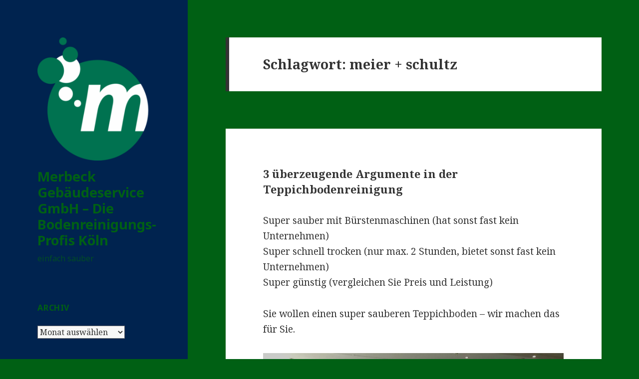

--- FILE ---
content_type: text/html; charset=UTF-8
request_url: http://teppichbodenreinigung.c-sys-team.de/tag/meier-schultz/
body_size: 97295
content:
<!DOCTYPE html>
<html lang="de" class="no-js">
<head>
	<meta charset="UTF-8">
	<meta name="viewport" content="width=device-width">
	<link rel="profile" href="http://gmpg.org/xfn/11">
	<link rel="pingback" href="http://teppichbodenreinigung.c-sys-team.de/xmlrpc.php">
	<!--[if lt IE 9]>
	<script src="http://teppichbodenreinigung.c-sys-team.de/wp-content/themes/twentyfifteen/js/html5.js"></script>
	<![endif]-->
	<script>(function(html){html.className = html.className.replace(/\bno-js\b/,'js')})(document.documentElement);</script>
<title>meier + schultz &#8211; Merbeck Gebäudeservice GmbH &#8211; Die Bodenreinigungs-Profis Köln</title>
<meta name='robots' content='max-image-preview:large' />
<link rel='dns-prefetch' href='//fonts.googleapis.com' />
<link href='https://fonts.gstatic.com' crossorigin rel='preconnect' />
<link rel="alternate" type="application/rss+xml" title="Merbeck Gebäudeservice GmbH - Die Bodenreinigungs-Profis Köln &raquo; Feed" href="http://teppichbodenreinigung.c-sys-team.de/feed/" />
<link rel="alternate" type="application/rss+xml" title="Merbeck Gebäudeservice GmbH - Die Bodenreinigungs-Profis Köln &raquo; Kommentar-Feed" href="http://teppichbodenreinigung.c-sys-team.de/comments/feed/" />
<link rel="alternate" type="application/rss+xml" title="Merbeck Gebäudeservice GmbH - Die Bodenreinigungs-Profis Köln &raquo; meier + schultz Schlagwort-Feed" href="http://teppichbodenreinigung.c-sys-team.de/tag/meier-schultz/feed/" />
		<!-- This site uses the Google Analytics by ExactMetrics plugin v7.12.1 - Using Analytics tracking - https://www.exactmetrics.com/ -->
							<script
				src="//www.googletagmanager.com/gtag/js?id=UA-116215084-2"  data-cfasync="false" data-wpfc-render="false" type="text/javascript" async></script>
			<script data-cfasync="false" data-wpfc-render="false" type="text/javascript">
				var em_version = '7.12.1';
				var em_track_user = true;
				var em_no_track_reason = '';
				
								var disableStrs = [
															'ga-disable-UA-116215084-2',
									];

				/* Function to detect opted out users */
				function __gtagTrackerIsOptedOut() {
					for (var index = 0; index < disableStrs.length; index++) {
						if (document.cookie.indexOf(disableStrs[index] + '=true') > -1) {
							return true;
						}
					}

					return false;
				}

				/* Disable tracking if the opt-out cookie exists. */
				if (__gtagTrackerIsOptedOut()) {
					for (var index = 0; index < disableStrs.length; index++) {
						window[disableStrs[index]] = true;
					}
				}

				/* Opt-out function */
				function __gtagTrackerOptout() {
					for (var index = 0; index < disableStrs.length; index++) {
						document.cookie = disableStrs[index] + '=true; expires=Thu, 31 Dec 2099 23:59:59 UTC; path=/';
						window[disableStrs[index]] = true;
					}
				}

				if ('undefined' === typeof gaOptout) {
					function gaOptout() {
						__gtagTrackerOptout();
					}
				}
								window.dataLayer = window.dataLayer || [];

				window.ExactMetricsDualTracker = {
					helpers: {},
					trackers: {},
				};
				if (em_track_user) {
					function __gtagDataLayer() {
						dataLayer.push(arguments);
					}

					function __gtagTracker(type, name, parameters) {
						if (!parameters) {
							parameters = {};
						}

						if (parameters.send_to) {
							__gtagDataLayer.apply(null, arguments);
							return;
						}

						if (type === 'event') {
							
														parameters.send_to = exactmetrics_frontend.ua;
							__gtagDataLayer(type, name, parameters);
													} else {
							__gtagDataLayer.apply(null, arguments);
						}
					}

					__gtagTracker('js', new Date());
					__gtagTracker('set', {
						'developer_id.dNDMyYj': true,
											});
															__gtagTracker('config', 'UA-116215084-2', {"forceSSL":"true"} );
										window.gtag = __gtagTracker;										(function () {
						/* https://developers.google.com/analytics/devguides/collection/analyticsjs/ */
						/* ga and __gaTracker compatibility shim. */
						var noopfn = function () {
							return null;
						};
						var newtracker = function () {
							return new Tracker();
						};
						var Tracker = function () {
							return null;
						};
						var p = Tracker.prototype;
						p.get = noopfn;
						p.set = noopfn;
						p.send = function () {
							var args = Array.prototype.slice.call(arguments);
							args.unshift('send');
							__gaTracker.apply(null, args);
						};
						var __gaTracker = function () {
							var len = arguments.length;
							if (len === 0) {
								return;
							}
							var f = arguments[len - 1];
							if (typeof f !== 'object' || f === null || typeof f.hitCallback !== 'function') {
								if ('send' === arguments[0]) {
									var hitConverted, hitObject = false, action;
									if ('event' === arguments[1]) {
										if ('undefined' !== typeof arguments[3]) {
											hitObject = {
												'eventAction': arguments[3],
												'eventCategory': arguments[2],
												'eventLabel': arguments[4],
												'value': arguments[5] ? arguments[5] : 1,
											}
										}
									}
									if ('pageview' === arguments[1]) {
										if ('undefined' !== typeof arguments[2]) {
											hitObject = {
												'eventAction': 'page_view',
												'page_path': arguments[2],
											}
										}
									}
									if (typeof arguments[2] === 'object') {
										hitObject = arguments[2];
									}
									if (typeof arguments[5] === 'object') {
										Object.assign(hitObject, arguments[5]);
									}
									if ('undefined' !== typeof arguments[1].hitType) {
										hitObject = arguments[1];
										if ('pageview' === hitObject.hitType) {
											hitObject.eventAction = 'page_view';
										}
									}
									if (hitObject) {
										action = 'timing' === arguments[1].hitType ? 'timing_complete' : hitObject.eventAction;
										hitConverted = mapArgs(hitObject);
										__gtagTracker('event', action, hitConverted);
									}
								}
								return;
							}

							function mapArgs(args) {
								var arg, hit = {};
								var gaMap = {
									'eventCategory': 'event_category',
									'eventAction': 'event_action',
									'eventLabel': 'event_label',
									'eventValue': 'event_value',
									'nonInteraction': 'non_interaction',
									'timingCategory': 'event_category',
									'timingVar': 'name',
									'timingValue': 'value',
									'timingLabel': 'event_label',
									'page': 'page_path',
									'location': 'page_location',
									'title': 'page_title',
								};
								for (arg in args) {
																		if (!(!args.hasOwnProperty(arg) || !gaMap.hasOwnProperty(arg))) {
										hit[gaMap[arg]] = args[arg];
									} else {
										hit[arg] = args[arg];
									}
								}
								return hit;
							}

							try {
								f.hitCallback();
							} catch (ex) {
							}
						};
						__gaTracker.create = newtracker;
						__gaTracker.getByName = newtracker;
						__gaTracker.getAll = function () {
							return [];
						};
						__gaTracker.remove = noopfn;
						__gaTracker.loaded = true;
						window['__gaTracker'] = __gaTracker;
					})();
									} else {
										console.log("");
					(function () {
						function __gtagTracker() {
							return null;
						}

						window['__gtagTracker'] = __gtagTracker;
						window['gtag'] = __gtagTracker;
					})();
									}
			</script>
				<!-- / Google Analytics by ExactMetrics -->
		<script type="text/javascript">
/* <![CDATA[ */
window._wpemojiSettings = {"baseUrl":"https:\/\/s.w.org\/images\/core\/emoji\/14.0.0\/72x72\/","ext":".png","svgUrl":"https:\/\/s.w.org\/images\/core\/emoji\/14.0.0\/svg\/","svgExt":".svg","source":{"concatemoji":"http:\/\/teppichbodenreinigung.c-sys-team.de\/wp-includes\/js\/wp-emoji-release.min.js?ver=6.4.7"}};
/*! This file is auto-generated */
!function(i,n){var o,s,e;function c(e){try{var t={supportTests:e,timestamp:(new Date).valueOf()};sessionStorage.setItem(o,JSON.stringify(t))}catch(e){}}function p(e,t,n){e.clearRect(0,0,e.canvas.width,e.canvas.height),e.fillText(t,0,0);var t=new Uint32Array(e.getImageData(0,0,e.canvas.width,e.canvas.height).data),r=(e.clearRect(0,0,e.canvas.width,e.canvas.height),e.fillText(n,0,0),new Uint32Array(e.getImageData(0,0,e.canvas.width,e.canvas.height).data));return t.every(function(e,t){return e===r[t]})}function u(e,t,n){switch(t){case"flag":return n(e,"\ud83c\udff3\ufe0f\u200d\u26a7\ufe0f","\ud83c\udff3\ufe0f\u200b\u26a7\ufe0f")?!1:!n(e,"\ud83c\uddfa\ud83c\uddf3","\ud83c\uddfa\u200b\ud83c\uddf3")&&!n(e,"\ud83c\udff4\udb40\udc67\udb40\udc62\udb40\udc65\udb40\udc6e\udb40\udc67\udb40\udc7f","\ud83c\udff4\u200b\udb40\udc67\u200b\udb40\udc62\u200b\udb40\udc65\u200b\udb40\udc6e\u200b\udb40\udc67\u200b\udb40\udc7f");case"emoji":return!n(e,"\ud83e\udef1\ud83c\udffb\u200d\ud83e\udef2\ud83c\udfff","\ud83e\udef1\ud83c\udffb\u200b\ud83e\udef2\ud83c\udfff")}return!1}function f(e,t,n){var r="undefined"!=typeof WorkerGlobalScope&&self instanceof WorkerGlobalScope?new OffscreenCanvas(300,150):i.createElement("canvas"),a=r.getContext("2d",{willReadFrequently:!0}),o=(a.textBaseline="top",a.font="600 32px Arial",{});return e.forEach(function(e){o[e]=t(a,e,n)}),o}function t(e){var t=i.createElement("script");t.src=e,t.defer=!0,i.head.appendChild(t)}"undefined"!=typeof Promise&&(o="wpEmojiSettingsSupports",s=["flag","emoji"],n.supports={everything:!0,everythingExceptFlag:!0},e=new Promise(function(e){i.addEventListener("DOMContentLoaded",e,{once:!0})}),new Promise(function(t){var n=function(){try{var e=JSON.parse(sessionStorage.getItem(o));if("object"==typeof e&&"number"==typeof e.timestamp&&(new Date).valueOf()<e.timestamp+604800&&"object"==typeof e.supportTests)return e.supportTests}catch(e){}return null}();if(!n){if("undefined"!=typeof Worker&&"undefined"!=typeof OffscreenCanvas&&"undefined"!=typeof URL&&URL.createObjectURL&&"undefined"!=typeof Blob)try{var e="postMessage("+f.toString()+"("+[JSON.stringify(s),u.toString(),p.toString()].join(",")+"));",r=new Blob([e],{type:"text/javascript"}),a=new Worker(URL.createObjectURL(r),{name:"wpTestEmojiSupports"});return void(a.onmessage=function(e){c(n=e.data),a.terminate(),t(n)})}catch(e){}c(n=f(s,u,p))}t(n)}).then(function(e){for(var t in e)n.supports[t]=e[t],n.supports.everything=n.supports.everything&&n.supports[t],"flag"!==t&&(n.supports.everythingExceptFlag=n.supports.everythingExceptFlag&&n.supports[t]);n.supports.everythingExceptFlag=n.supports.everythingExceptFlag&&!n.supports.flag,n.DOMReady=!1,n.readyCallback=function(){n.DOMReady=!0}}).then(function(){return e}).then(function(){var e;n.supports.everything||(n.readyCallback(),(e=n.source||{}).concatemoji?t(e.concatemoji):e.wpemoji&&e.twemoji&&(t(e.twemoji),t(e.wpemoji)))}))}((window,document),window._wpemojiSettings);
/* ]]> */
</script>
<style id='wp-emoji-styles-inline-css' type='text/css'>

	img.wp-smiley, img.emoji {
		display: inline !important;
		border: none !important;
		box-shadow: none !important;
		height: 1em !important;
		width: 1em !important;
		margin: 0 0.07em !important;
		vertical-align: -0.1em !important;
		background: none !important;
		padding: 0 !important;
	}
</style>
<link rel='stylesheet' id='wp-block-library-css' href='http://teppichbodenreinigung.c-sys-team.de/wp-includes/css/dist/block-library/style.min.css?ver=6.4.7' type='text/css' media='all' />
<style id='wp-block-library-theme-inline-css' type='text/css'>
.wp-block-audio figcaption{color:#555;font-size:13px;text-align:center}.is-dark-theme .wp-block-audio figcaption{color:hsla(0,0%,100%,.65)}.wp-block-audio{margin:0 0 1em}.wp-block-code{border:1px solid #ccc;border-radius:4px;font-family:Menlo,Consolas,monaco,monospace;padding:.8em 1em}.wp-block-embed figcaption{color:#555;font-size:13px;text-align:center}.is-dark-theme .wp-block-embed figcaption{color:hsla(0,0%,100%,.65)}.wp-block-embed{margin:0 0 1em}.blocks-gallery-caption{color:#555;font-size:13px;text-align:center}.is-dark-theme .blocks-gallery-caption{color:hsla(0,0%,100%,.65)}.wp-block-image figcaption{color:#555;font-size:13px;text-align:center}.is-dark-theme .wp-block-image figcaption{color:hsla(0,0%,100%,.65)}.wp-block-image{margin:0 0 1em}.wp-block-pullquote{border-bottom:4px solid;border-top:4px solid;color:currentColor;margin-bottom:1.75em}.wp-block-pullquote cite,.wp-block-pullquote footer,.wp-block-pullquote__citation{color:currentColor;font-size:.8125em;font-style:normal;text-transform:uppercase}.wp-block-quote{border-left:.25em solid;margin:0 0 1.75em;padding-left:1em}.wp-block-quote cite,.wp-block-quote footer{color:currentColor;font-size:.8125em;font-style:normal;position:relative}.wp-block-quote.has-text-align-right{border-left:none;border-right:.25em solid;padding-left:0;padding-right:1em}.wp-block-quote.has-text-align-center{border:none;padding-left:0}.wp-block-quote.is-large,.wp-block-quote.is-style-large,.wp-block-quote.is-style-plain{border:none}.wp-block-search .wp-block-search__label{font-weight:700}.wp-block-search__button{border:1px solid #ccc;padding:.375em .625em}:where(.wp-block-group.has-background){padding:1.25em 2.375em}.wp-block-separator.has-css-opacity{opacity:.4}.wp-block-separator{border:none;border-bottom:2px solid;margin-left:auto;margin-right:auto}.wp-block-separator.has-alpha-channel-opacity{opacity:1}.wp-block-separator:not(.is-style-wide):not(.is-style-dots){width:100px}.wp-block-separator.has-background:not(.is-style-dots){border-bottom:none;height:1px}.wp-block-separator.has-background:not(.is-style-wide):not(.is-style-dots){height:2px}.wp-block-table{margin:0 0 1em}.wp-block-table td,.wp-block-table th{word-break:normal}.wp-block-table figcaption{color:#555;font-size:13px;text-align:center}.is-dark-theme .wp-block-table figcaption{color:hsla(0,0%,100%,.65)}.wp-block-video figcaption{color:#555;font-size:13px;text-align:center}.is-dark-theme .wp-block-video figcaption{color:hsla(0,0%,100%,.65)}.wp-block-video{margin:0 0 1em}.wp-block-template-part.has-background{margin-bottom:0;margin-top:0;padding:1.25em 2.375em}
</style>
<style id='classic-theme-styles-inline-css' type='text/css'>
/*! This file is auto-generated */
.wp-block-button__link{color:#fff;background-color:#32373c;border-radius:9999px;box-shadow:none;text-decoration:none;padding:calc(.667em + 2px) calc(1.333em + 2px);font-size:1.125em}.wp-block-file__button{background:#32373c;color:#fff;text-decoration:none}
</style>
<style id='global-styles-inline-css' type='text/css'>
body{--wp--preset--color--black: #000000;--wp--preset--color--cyan-bluish-gray: #abb8c3;--wp--preset--color--white: #fff;--wp--preset--color--pale-pink: #f78da7;--wp--preset--color--vivid-red: #cf2e2e;--wp--preset--color--luminous-vivid-orange: #ff6900;--wp--preset--color--luminous-vivid-amber: #fcb900;--wp--preset--color--light-green-cyan: #7bdcb5;--wp--preset--color--vivid-green-cyan: #00d084;--wp--preset--color--pale-cyan-blue: #8ed1fc;--wp--preset--color--vivid-cyan-blue: #0693e3;--wp--preset--color--vivid-purple: #9b51e0;--wp--preset--color--dark-gray: #111;--wp--preset--color--light-gray: #f1f1f1;--wp--preset--color--yellow: #f4ca16;--wp--preset--color--dark-brown: #352712;--wp--preset--color--medium-pink: #e53b51;--wp--preset--color--light-pink: #ffe5d1;--wp--preset--color--dark-purple: #2e2256;--wp--preset--color--purple: #674970;--wp--preset--color--blue-gray: #22313f;--wp--preset--color--bright-blue: #55c3dc;--wp--preset--color--light-blue: #e9f2f9;--wp--preset--gradient--vivid-cyan-blue-to-vivid-purple: linear-gradient(135deg,rgba(6,147,227,1) 0%,rgb(155,81,224) 100%);--wp--preset--gradient--light-green-cyan-to-vivid-green-cyan: linear-gradient(135deg,rgb(122,220,180) 0%,rgb(0,208,130) 100%);--wp--preset--gradient--luminous-vivid-amber-to-luminous-vivid-orange: linear-gradient(135deg,rgba(252,185,0,1) 0%,rgba(255,105,0,1) 100%);--wp--preset--gradient--luminous-vivid-orange-to-vivid-red: linear-gradient(135deg,rgba(255,105,0,1) 0%,rgb(207,46,46) 100%);--wp--preset--gradient--very-light-gray-to-cyan-bluish-gray: linear-gradient(135deg,rgb(238,238,238) 0%,rgb(169,184,195) 100%);--wp--preset--gradient--cool-to-warm-spectrum: linear-gradient(135deg,rgb(74,234,220) 0%,rgb(151,120,209) 20%,rgb(207,42,186) 40%,rgb(238,44,130) 60%,rgb(251,105,98) 80%,rgb(254,248,76) 100%);--wp--preset--gradient--blush-light-purple: linear-gradient(135deg,rgb(255,206,236) 0%,rgb(152,150,240) 100%);--wp--preset--gradient--blush-bordeaux: linear-gradient(135deg,rgb(254,205,165) 0%,rgb(254,45,45) 50%,rgb(107,0,62) 100%);--wp--preset--gradient--luminous-dusk: linear-gradient(135deg,rgb(255,203,112) 0%,rgb(199,81,192) 50%,rgb(65,88,208) 100%);--wp--preset--gradient--pale-ocean: linear-gradient(135deg,rgb(255,245,203) 0%,rgb(182,227,212) 50%,rgb(51,167,181) 100%);--wp--preset--gradient--electric-grass: linear-gradient(135deg,rgb(202,248,128) 0%,rgb(113,206,126) 100%);--wp--preset--gradient--midnight: linear-gradient(135deg,rgb(2,3,129) 0%,rgb(40,116,252) 100%);--wp--preset--font-size--small: 13px;--wp--preset--font-size--medium: 20px;--wp--preset--font-size--large: 36px;--wp--preset--font-size--x-large: 42px;--wp--preset--spacing--20: 0.44rem;--wp--preset--spacing--30: 0.67rem;--wp--preset--spacing--40: 1rem;--wp--preset--spacing--50: 1.5rem;--wp--preset--spacing--60: 2.25rem;--wp--preset--spacing--70: 3.38rem;--wp--preset--spacing--80: 5.06rem;--wp--preset--shadow--natural: 6px 6px 9px rgba(0, 0, 0, 0.2);--wp--preset--shadow--deep: 12px 12px 50px rgba(0, 0, 0, 0.4);--wp--preset--shadow--sharp: 6px 6px 0px rgba(0, 0, 0, 0.2);--wp--preset--shadow--outlined: 6px 6px 0px -3px rgba(255, 255, 255, 1), 6px 6px rgba(0, 0, 0, 1);--wp--preset--shadow--crisp: 6px 6px 0px rgba(0, 0, 0, 1);}:where(.is-layout-flex){gap: 0.5em;}:where(.is-layout-grid){gap: 0.5em;}body .is-layout-flow > .alignleft{float: left;margin-inline-start: 0;margin-inline-end: 2em;}body .is-layout-flow > .alignright{float: right;margin-inline-start: 2em;margin-inline-end: 0;}body .is-layout-flow > .aligncenter{margin-left: auto !important;margin-right: auto !important;}body .is-layout-constrained > .alignleft{float: left;margin-inline-start: 0;margin-inline-end: 2em;}body .is-layout-constrained > .alignright{float: right;margin-inline-start: 2em;margin-inline-end: 0;}body .is-layout-constrained > .aligncenter{margin-left: auto !important;margin-right: auto !important;}body .is-layout-constrained > :where(:not(.alignleft):not(.alignright):not(.alignfull)){max-width: var(--wp--style--global--content-size);margin-left: auto !important;margin-right: auto !important;}body .is-layout-constrained > .alignwide{max-width: var(--wp--style--global--wide-size);}body .is-layout-flex{display: flex;}body .is-layout-flex{flex-wrap: wrap;align-items: center;}body .is-layout-flex > *{margin: 0;}body .is-layout-grid{display: grid;}body .is-layout-grid > *{margin: 0;}:where(.wp-block-columns.is-layout-flex){gap: 2em;}:where(.wp-block-columns.is-layout-grid){gap: 2em;}:where(.wp-block-post-template.is-layout-flex){gap: 1.25em;}:where(.wp-block-post-template.is-layout-grid){gap: 1.25em;}.has-black-color{color: var(--wp--preset--color--black) !important;}.has-cyan-bluish-gray-color{color: var(--wp--preset--color--cyan-bluish-gray) !important;}.has-white-color{color: var(--wp--preset--color--white) !important;}.has-pale-pink-color{color: var(--wp--preset--color--pale-pink) !important;}.has-vivid-red-color{color: var(--wp--preset--color--vivid-red) !important;}.has-luminous-vivid-orange-color{color: var(--wp--preset--color--luminous-vivid-orange) !important;}.has-luminous-vivid-amber-color{color: var(--wp--preset--color--luminous-vivid-amber) !important;}.has-light-green-cyan-color{color: var(--wp--preset--color--light-green-cyan) !important;}.has-vivid-green-cyan-color{color: var(--wp--preset--color--vivid-green-cyan) !important;}.has-pale-cyan-blue-color{color: var(--wp--preset--color--pale-cyan-blue) !important;}.has-vivid-cyan-blue-color{color: var(--wp--preset--color--vivid-cyan-blue) !important;}.has-vivid-purple-color{color: var(--wp--preset--color--vivid-purple) !important;}.has-black-background-color{background-color: var(--wp--preset--color--black) !important;}.has-cyan-bluish-gray-background-color{background-color: var(--wp--preset--color--cyan-bluish-gray) !important;}.has-white-background-color{background-color: var(--wp--preset--color--white) !important;}.has-pale-pink-background-color{background-color: var(--wp--preset--color--pale-pink) !important;}.has-vivid-red-background-color{background-color: var(--wp--preset--color--vivid-red) !important;}.has-luminous-vivid-orange-background-color{background-color: var(--wp--preset--color--luminous-vivid-orange) !important;}.has-luminous-vivid-amber-background-color{background-color: var(--wp--preset--color--luminous-vivid-amber) !important;}.has-light-green-cyan-background-color{background-color: var(--wp--preset--color--light-green-cyan) !important;}.has-vivid-green-cyan-background-color{background-color: var(--wp--preset--color--vivid-green-cyan) !important;}.has-pale-cyan-blue-background-color{background-color: var(--wp--preset--color--pale-cyan-blue) !important;}.has-vivid-cyan-blue-background-color{background-color: var(--wp--preset--color--vivid-cyan-blue) !important;}.has-vivid-purple-background-color{background-color: var(--wp--preset--color--vivid-purple) !important;}.has-black-border-color{border-color: var(--wp--preset--color--black) !important;}.has-cyan-bluish-gray-border-color{border-color: var(--wp--preset--color--cyan-bluish-gray) !important;}.has-white-border-color{border-color: var(--wp--preset--color--white) !important;}.has-pale-pink-border-color{border-color: var(--wp--preset--color--pale-pink) !important;}.has-vivid-red-border-color{border-color: var(--wp--preset--color--vivid-red) !important;}.has-luminous-vivid-orange-border-color{border-color: var(--wp--preset--color--luminous-vivid-orange) !important;}.has-luminous-vivid-amber-border-color{border-color: var(--wp--preset--color--luminous-vivid-amber) !important;}.has-light-green-cyan-border-color{border-color: var(--wp--preset--color--light-green-cyan) !important;}.has-vivid-green-cyan-border-color{border-color: var(--wp--preset--color--vivid-green-cyan) !important;}.has-pale-cyan-blue-border-color{border-color: var(--wp--preset--color--pale-cyan-blue) !important;}.has-vivid-cyan-blue-border-color{border-color: var(--wp--preset--color--vivid-cyan-blue) !important;}.has-vivid-purple-border-color{border-color: var(--wp--preset--color--vivid-purple) !important;}.has-vivid-cyan-blue-to-vivid-purple-gradient-background{background: var(--wp--preset--gradient--vivid-cyan-blue-to-vivid-purple) !important;}.has-light-green-cyan-to-vivid-green-cyan-gradient-background{background: var(--wp--preset--gradient--light-green-cyan-to-vivid-green-cyan) !important;}.has-luminous-vivid-amber-to-luminous-vivid-orange-gradient-background{background: var(--wp--preset--gradient--luminous-vivid-amber-to-luminous-vivid-orange) !important;}.has-luminous-vivid-orange-to-vivid-red-gradient-background{background: var(--wp--preset--gradient--luminous-vivid-orange-to-vivid-red) !important;}.has-very-light-gray-to-cyan-bluish-gray-gradient-background{background: var(--wp--preset--gradient--very-light-gray-to-cyan-bluish-gray) !important;}.has-cool-to-warm-spectrum-gradient-background{background: var(--wp--preset--gradient--cool-to-warm-spectrum) !important;}.has-blush-light-purple-gradient-background{background: var(--wp--preset--gradient--blush-light-purple) !important;}.has-blush-bordeaux-gradient-background{background: var(--wp--preset--gradient--blush-bordeaux) !important;}.has-luminous-dusk-gradient-background{background: var(--wp--preset--gradient--luminous-dusk) !important;}.has-pale-ocean-gradient-background{background: var(--wp--preset--gradient--pale-ocean) !important;}.has-electric-grass-gradient-background{background: var(--wp--preset--gradient--electric-grass) !important;}.has-midnight-gradient-background{background: var(--wp--preset--gradient--midnight) !important;}.has-small-font-size{font-size: var(--wp--preset--font-size--small) !important;}.has-medium-font-size{font-size: var(--wp--preset--font-size--medium) !important;}.has-large-font-size{font-size: var(--wp--preset--font-size--large) !important;}.has-x-large-font-size{font-size: var(--wp--preset--font-size--x-large) !important;}
.wp-block-navigation a:where(:not(.wp-element-button)){color: inherit;}
:where(.wp-block-post-template.is-layout-flex){gap: 1.25em;}:where(.wp-block-post-template.is-layout-grid){gap: 1.25em;}
:where(.wp-block-columns.is-layout-flex){gap: 2em;}:where(.wp-block-columns.is-layout-grid){gap: 2em;}
.wp-block-pullquote{font-size: 1.5em;line-height: 1.6;}
</style>
<link crossorigin="anonymous" rel='stylesheet' id='twentyfifteen-fonts-css' href='https://fonts.googleapis.com/css?family=Noto+Sans%3A400italic%2C700italic%2C400%2C700%7CNoto+Serif%3A400italic%2C700italic%2C400%2C700%7CInconsolata%3A400%2C700&#038;subset=latin%2Clatin-ext' type='text/css' media='all' />
<link rel='stylesheet' id='genericons-css' href='http://teppichbodenreinigung.c-sys-team.de/wp-content/themes/twentyfifteen/genericons/genericons.css?ver=3.2' type='text/css' media='all' />
<link rel='stylesheet' id='twentyfifteen-style-css' href='http://teppichbodenreinigung.c-sys-team.de/wp-content/themes/twentyfifteen/style.css?ver=6.4.7' type='text/css' media='all' />
<style id='twentyfifteen-style-inline-css' type='text/css'>

		/* Custom Header Background Color */
		body:before,
		.site-header {
			background-color: #00234f;
		}

		@media screen and (min-width: 59.6875em) {
			.site-header,
			.secondary {
				background-color: transparent;
			}

			.widget button,
			.widget input[type="button"],
			.widget input[type="reset"],
			.widget input[type="submit"],
			.widget_calendar tbody a,
			.widget_calendar tbody a:hover,
			.widget_calendar tbody a:focus {
				color: #00234f;
			}
		}
	

		/* Custom Sidebar Text Color */
		.site-title a,
		.site-description,
		.secondary-toggle:before {
			color: #006014;
		}

		.site-title a:hover,
		.site-title a:focus {
			color: #006014; /* Fallback for IE7 and IE8 */
			color: rgba( 0, 96, 20, 0.7);
		}

		.secondary-toggle {
			border-color: #006014; /* Fallback for IE7 and IE8 */
			border-color: rgba( 0, 96, 20, 0.1);
		}

		.secondary-toggle:hover,
		.secondary-toggle:focus {
			border-color: #006014; /* Fallback for IE7 and IE8 */
			border-color: rgba( 0, 96, 20, 0.3);
		}

		.site-title a {
			outline-color: #006014; /* Fallback for IE7 and IE8 */
			outline-color: rgba( 0, 96, 20, 0.3);
		}

		@media screen and (min-width: 59.6875em) {
			.secondary a,
			.dropdown-toggle:after,
			.widget-title,
			.widget blockquote cite,
			.widget blockquote small {
				color: #006014;
			}

			.widget button,
			.widget input[type="button"],
			.widget input[type="reset"],
			.widget input[type="submit"],
			.widget_calendar tbody a {
				background-color: #006014;
			}

			.textwidget a {
				border-color: #006014;
			}

			.secondary a:hover,
			.secondary a:focus,
			.main-navigation .menu-item-description,
			.widget,
			.widget blockquote,
			.widget .wp-caption-text,
			.widget .gallery-caption {
				color: rgba( 0, 96, 20, 0.7);
			}

			.widget button:hover,
			.widget button:focus,
			.widget input[type="button"]:hover,
			.widget input[type="button"]:focus,
			.widget input[type="reset"]:hover,
			.widget input[type="reset"]:focus,
			.widget input[type="submit"]:hover,
			.widget input[type="submit"]:focus,
			.widget_calendar tbody a:hover,
			.widget_calendar tbody a:focus {
				background-color: rgba( 0, 96, 20, 0.7);
			}

			.widget blockquote {
				border-color: rgba( 0, 96, 20, 0.7);
			}

			.main-navigation ul,
			.main-navigation li,
			.secondary-toggle,
			.widget input,
			.widget textarea,
			.widget table,
			.widget th,
			.widget td,
			.widget pre,
			.widget li,
			.widget_categories .children,
			.widget_nav_menu .sub-menu,
			.widget_pages .children,
			.widget abbr[title] {
				border-color: rgba( 0, 96, 20, 0.1);
			}

			.dropdown-toggle:hover,
			.dropdown-toggle:focus,
			.widget hr {
				background-color: rgba( 0, 96, 20, 0.1);
			}

			.widget input:focus,
			.widget textarea:focus {
				border-color: rgba( 0, 96, 20, 0.3);
			}

			.sidebar a:focus,
			.dropdown-toggle:focus {
				outline-color: rgba( 0, 96, 20, 0.3);
			}
		}
	
</style>
<link rel='stylesheet' id='twentyfifteen-block-style-css' href='http://teppichbodenreinigung.c-sys-team.de/wp-content/themes/twentyfifteen/css/blocks.css?ver=20181018' type='text/css' media='all' />
<!--[if lt IE 9]>
<link rel='stylesheet' id='twentyfifteen-ie-css' href='http://teppichbodenreinigung.c-sys-team.de/wp-content/themes/twentyfifteen/css/ie.css?ver=20141010' type='text/css' media='all' />
<![endif]-->
<!--[if lt IE 8]>
<link rel='stylesheet' id='twentyfifteen-ie7-css' href='http://teppichbodenreinigung.c-sys-team.de/wp-content/themes/twentyfifteen/css/ie7.css?ver=20141010' type='text/css' media='all' />
<![endif]-->
<script type="text/javascript" src="http://teppichbodenreinigung.c-sys-team.de/wp-content/plugins/google-analytics-dashboard-for-wp/assets/js/frontend-gtag.min.js?ver=7.12.1" id="exactmetrics-frontend-script-js"></script>
<script data-cfasync="false" data-wpfc-render="false" type="text/javascript" id='exactmetrics-frontend-script-js-extra'>/* <![CDATA[ */
var exactmetrics_frontend = {"js_events_tracking":"true","download_extensions":"zip,mp3,mpeg,pdf,docx,pptx,xlsx,rar","inbound_paths":"[{\"path\":\"\\\/go\\\/\",\"label\":\"affiliate\"},{\"path\":\"\\\/recommend\\\/\",\"label\":\"affiliate\"}]","home_url":"http:\/\/teppichbodenreinigung.c-sys-team.de","hash_tracking":"false","ua":"UA-116215084-2","v4_id":""};/* ]]> */
</script>
<script type="text/javascript" src="http://teppichbodenreinigung.c-sys-team.de/wp-includes/js/jquery/jquery.min.js?ver=3.7.1" id="jquery-core-js"></script>
<script type="text/javascript" src="http://teppichbodenreinigung.c-sys-team.de/wp-includes/js/jquery/jquery-migrate.min.js?ver=3.4.1" id="jquery-migrate-js"></script>
<link rel="https://api.w.org/" href="http://teppichbodenreinigung.c-sys-team.de/wp-json/" /><link rel="alternate" type="application/json" href="http://teppichbodenreinigung.c-sys-team.de/wp-json/wp/v2/tags/66" /><link rel="EditURI" type="application/rsd+xml" title="RSD" href="http://teppichbodenreinigung.c-sys-team.de/xmlrpc.php?rsd" />
<meta name="generator" content="WordPress 6.4.7" />
<style data-context="foundation-flickity-css">/*! Flickity v2.0.2
http://flickity.metafizzy.co
---------------------------------------------- */.flickity-enabled{position:relative}.flickity-enabled:focus{outline:0}.flickity-viewport{overflow:hidden;position:relative;height:100%}.flickity-slider{position:absolute;width:100%;height:100%}.flickity-enabled.is-draggable{-webkit-tap-highlight-color:transparent;tap-highlight-color:transparent;-webkit-user-select:none;-moz-user-select:none;-ms-user-select:none;user-select:none}.flickity-enabled.is-draggable .flickity-viewport{cursor:move;cursor:-webkit-grab;cursor:grab}.flickity-enabled.is-draggable .flickity-viewport.is-pointer-down{cursor:-webkit-grabbing;cursor:grabbing}.flickity-prev-next-button{position:absolute;top:50%;width:44px;height:44px;border:none;border-radius:50%;background:#fff;background:hsla(0,0%,100%,.75);cursor:pointer;-webkit-transform:translateY(-50%);transform:translateY(-50%)}.flickity-prev-next-button:hover{background:#fff}.flickity-prev-next-button:focus{outline:0;box-shadow:0 0 0 5px #09f}.flickity-prev-next-button:active{opacity:.6}.flickity-prev-next-button.previous{left:10px}.flickity-prev-next-button.next{right:10px}.flickity-rtl .flickity-prev-next-button.previous{left:auto;right:10px}.flickity-rtl .flickity-prev-next-button.next{right:auto;left:10px}.flickity-prev-next-button:disabled{opacity:.3;cursor:auto}.flickity-prev-next-button svg{position:absolute;left:20%;top:20%;width:60%;height:60%}.flickity-prev-next-button .arrow{fill:#333}.flickity-page-dots{position:absolute;width:100%;bottom:-25px;padding:0;margin:0;list-style:none;text-align:center;line-height:1}.flickity-rtl .flickity-page-dots{direction:rtl}.flickity-page-dots .dot{display:inline-block;width:10px;height:10px;margin:0 8px;background:#333;border-radius:50%;opacity:.25;cursor:pointer}.flickity-page-dots .dot.is-selected{opacity:1}</style><style data-context="foundation-slideout-css">.slideout-menu{position:fixed;left:0;top:0;bottom:0;right:auto;z-index:0;width:256px;overflow-y:auto;-webkit-overflow-scrolling:touch;display:none}.slideout-menu.pushit-right{left:auto;right:0}.slideout-panel{position:relative;z-index:1;will-change:transform}.slideout-open,.slideout-open .slideout-panel,.slideout-open body{overflow:hidden}.slideout-open .slideout-menu{display:block}.pushit{display:none}</style><style type="text/css">.recentcomments a{display:inline !important;padding:0 !important;margin:0 !important;}</style><style type="text/css" id="custom-background-css">
body.custom-background { background-color: #006014; }
</style>
	<link rel="amphtml" href="http://teppichbodenreinigung.c-sys-team.de/tag/meier-schultz/?amp"><link rel="icon" href="http://teppichbodenreinigung.c-sys-team.de/wp-content/uploads/2023/12/cropped-bubbble-logo-gruenweiss-1-32x32.png" sizes="32x32" />
<link rel="icon" href="http://teppichbodenreinigung.c-sys-team.de/wp-content/uploads/2023/12/cropped-bubbble-logo-gruenweiss-1-192x192.png" sizes="192x192" />
<link rel="apple-touch-icon" href="http://teppichbodenreinigung.c-sys-team.de/wp-content/uploads/2023/12/cropped-bubbble-logo-gruenweiss-1-180x180.png" />
<meta name="msapplication-TileImage" content="http://teppichbodenreinigung.c-sys-team.de/wp-content/uploads/2023/12/cropped-bubbble-logo-gruenweiss-1-270x270.png" />
<style>.ios7.web-app-mode.has-fixed header{ background-color: rgba(0,26,66,.88);}</style></head>

<body class="archive tag tag-meier-schultz tag-66 custom-background wp-custom-logo wp-embed-responsive">
<div id="page" class="hfeed site">
	<a class="skip-link screen-reader-text" href="#content">Springe zum Inhalt</a>

	<div id="sidebar" class="sidebar">
		<header id="masthead" class="site-header" role="banner">
			<div class="site-branding">
				<a href="http://teppichbodenreinigung.c-sys-team.de/" class="custom-logo-link" rel="home"><img width="248" height="271" src="http://teppichbodenreinigung.c-sys-team.de/wp-content/uploads/2023/12/cropped-bubbble-logo-gruenweiss.png" class="custom-logo" alt="Merbeck Gebäudeservice GmbH &#8211; Die Bodenreinigungs-Profis Köln" decoding="async" fetchpriority="high" /></a>						<p class="site-title"><a href="http://teppichbodenreinigung.c-sys-team.de/" rel="home">Merbeck Gebäudeservice GmbH &#8211; Die Bodenreinigungs-Profis Köln</a></p>
											<p class="site-description">einfach sauber</p>
									<button class="secondary-toggle">Menü und Widgets</button>
			</div><!-- .site-branding -->
		</header><!-- .site-header -->

			<div id="secondary" class="secondary">

		
		
					<div id="widget-area" class="widget-area" role="complementary">
				<aside id="archives-4" class="widget widget_archive"><h2 class="widget-title">Archiv</h2>		<label class="screen-reader-text" for="archives-dropdown-4">Archiv</label>
		<select id="archives-dropdown-4" name="archive-dropdown">
			
			<option value="">Monat auswählen</option>
				<option value='http://teppichbodenreinigung.c-sys-team.de/2020/07/'> Juli 2020 &nbsp;(1)</option>
	<option value='http://teppichbodenreinigung.c-sys-team.de/2020/03/'> März 2020 &nbsp;(1)</option>
	<option value='http://teppichbodenreinigung.c-sys-team.de/2019/06/'> Juni 2019 &nbsp;(1)</option>
	<option value='http://teppichbodenreinigung.c-sys-team.de/2019/04/'> April 2019 &nbsp;(1)</option>
	<option value='http://teppichbodenreinigung.c-sys-team.de/2019/02/'> Februar 2019 &nbsp;(1)</option>
	<option value='http://teppichbodenreinigung.c-sys-team.de/2019/01/'> Januar 2019 &nbsp;(1)</option>
	<option value='http://teppichbodenreinigung.c-sys-team.de/2018/11/'> November 2018 &nbsp;(1)</option>
	<option value='http://teppichbodenreinigung.c-sys-team.de/2018/10/'> Oktober 2018 &nbsp;(2)</option>
	<option value='http://teppichbodenreinigung.c-sys-team.de/2018/09/'> September 2018 &nbsp;(1)</option>
	<option value='http://teppichbodenreinigung.c-sys-team.de/2018/07/'> Juli 2018 &nbsp;(2)</option>
	<option value='http://teppichbodenreinigung.c-sys-team.de/2018/06/'> Juni 2018 &nbsp;(2)</option>
	<option value='http://teppichbodenreinigung.c-sys-team.de/2018/05/'> Mai 2018 &nbsp;(13)</option>
	<option value='http://teppichbodenreinigung.c-sys-team.de/2018/04/'> April 2018 &nbsp;(14)</option>
	<option value='http://teppichbodenreinigung.c-sys-team.de/2018/03/'> März 2018 &nbsp;(11)</option>
	<option value='http://teppichbodenreinigung.c-sys-team.de/2018/02/'> Februar 2018 &nbsp;(1)</option>
	<option value='http://teppichbodenreinigung.c-sys-team.de/2017/11/'> November 2017 &nbsp;(6)</option>
	<option value='http://teppichbodenreinigung.c-sys-team.de/2017/10/'> Oktober 2017 &nbsp;(11)</option>
	<option value='http://teppichbodenreinigung.c-sys-team.de/2017/09/'> September 2017 &nbsp;(1)</option>
	<option value='http://teppichbodenreinigung.c-sys-team.de/2017/02/'> Februar 2017 &nbsp;(1)</option>
	<option value='http://teppichbodenreinigung.c-sys-team.de/2016/11/'> November 2016 &nbsp;(1)</option>
	<option value='http://teppichbodenreinigung.c-sys-team.de/2016/08/'> August 2016 &nbsp;(2)</option>
	<option value='http://teppichbodenreinigung.c-sys-team.de/2016/07/'> Juli 2016 &nbsp;(3)</option>
	<option value='http://teppichbodenreinigung.c-sys-team.de/2016/06/'> Juni 2016 &nbsp;(3)</option>
	<option value='http://teppichbodenreinigung.c-sys-team.de/2016/05/'> Mai 2016 &nbsp;(1)</option>
	<option value='http://teppichbodenreinigung.c-sys-team.de/2016/04/'> April 2016 &nbsp;(5)</option>
	<option value='http://teppichbodenreinigung.c-sys-team.de/2016/03/'> März 2016 &nbsp;(6)</option>
	<option value='http://teppichbodenreinigung.c-sys-team.de/2016/02/'> Februar 2016 &nbsp;(3)</option>
	<option value='http://teppichbodenreinigung.c-sys-team.de/2016/01/'> Januar 2016 &nbsp;(1)</option>
	<option value='http://teppichbodenreinigung.c-sys-team.de/2015/12/'> Dezember 2015 &nbsp;(2)</option>
	<option value='http://teppichbodenreinigung.c-sys-team.de/2015/10/'> Oktober 2015 &nbsp;(2)</option>
	<option value='http://teppichbodenreinigung.c-sys-team.de/2015/09/'> September 2015 &nbsp;(9)</option>
	<option value='http://teppichbodenreinigung.c-sys-team.de/2015/08/'> August 2015 &nbsp;(5)</option>
	<option value='http://teppichbodenreinigung.c-sys-team.de/2015/05/'> Mai 2015 &nbsp;(4)</option>
	<option value='http://teppichbodenreinigung.c-sys-team.de/2015/04/'> April 2015 &nbsp;(2)</option>
	<option value='http://teppichbodenreinigung.c-sys-team.de/2015/03/'> März 2015 &nbsp;(2)</option>
	<option value='http://teppichbodenreinigung.c-sys-team.de/2014/08/'> August 2014 &nbsp;(1)</option>
	<option value='http://teppichbodenreinigung.c-sys-team.de/2014/04/'> April 2014 &nbsp;(1)</option>
	<option value='http://teppichbodenreinigung.c-sys-team.de/2013/10/'> Oktober 2013 &nbsp;(1)</option>
	<option value='http://teppichbodenreinigung.c-sys-team.de/2013/08/'> August 2013 &nbsp;(1)</option>
	<option value='http://teppichbodenreinigung.c-sys-team.de/2013/01/'> Januar 2013 &nbsp;(1)</option>
	<option value='http://teppichbodenreinigung.c-sys-team.de/2012/12/'> Dezember 2012 &nbsp;(1)</option>
	<option value='http://teppichbodenreinigung.c-sys-team.de/2012/05/'> Mai 2012 &nbsp;(1)</option>
	<option value='http://teppichbodenreinigung.c-sys-team.de/2011/11/'> November 2011 &nbsp;(2)</option>
	<option value='http://teppichbodenreinigung.c-sys-team.de/2011/10/'> Oktober 2011 &nbsp;(1)</option>
	<option value='http://teppichbodenreinigung.c-sys-team.de/2011/06/'> Juni 2011 &nbsp;(4)</option>

		</select>

			<script type="text/javascript">
/* <![CDATA[ */

(function() {
	var dropdown = document.getElementById( "archives-dropdown-4" );
	function onSelectChange() {
		if ( dropdown.options[ dropdown.selectedIndex ].value !== '' ) {
			document.location.href = this.options[ this.selectedIndex ].value;
		}
	}
	dropdown.onchange = onSelectChange;
})();

/* ]]> */
</script>
</aside>
		<aside id="recent-posts-4" class="widget widget_recent_entries">
		<h2 class="widget-title">Neueste Beiträge</h2>
		<ul>
											<li>
					<a href="http://teppichbodenreinigung.c-sys-team.de/2020/07/nadelfilz-reinigen-wer-ausser-uns-schafft-das/">Nadelfilz reinigen, wer außer uns schafft das?</a>
									</li>
											<li>
					<a href="http://teppichbodenreinigung.c-sys-team.de/2020/03/nadelfilz-kann-erfolgreich-gereinigt-werden/">Nadelfilz kann erfolgreich gereinigt werden</a>
									</li>
											<li>
					<a href="http://teppichbodenreinigung.c-sys-team.de/2019/06/3-ueberzeugende-argumente-in-der-teppichbodenreinigung/">3 überzeugende Argumente in der Teppichbodenreinigung</a>
									</li>
											<li>
					<a href="http://teppichbodenreinigung.c-sys-team.de/2019/04/top-service-in-teppichbodenreinigung-fuer-hotels-in-deutschland/">Top-Service in Teppichbodenreinigung für Hotels in Deutschland</a>
									</li>
											<li>
					<a href="http://teppichbodenreinigung.c-sys-team.de/2019/02/zukunft-der-teppichbodenreinigung/">Zukunft der Teppichbodenreinigung</a>
									</li>
					</ul>

		</aside><aside id="search-4" class="widget widget_search"><h2 class="widget-title">Im Blog suchen</h2><form role="search" method="get" class="search-form" action="http://teppichbodenreinigung.c-sys-team.de/">
				<label>
					<span class="screen-reader-text">Suche nach:</span>
					<input type="search" class="search-field" placeholder="Suchen …" value="" name="s" />
				</label>
				<input type="submit" class="search-submit screen-reader-text" value="Suchen" />
			</form></aside><aside id="meta-5" class="widget widget_meta"><h2 class="widget-title">Meta</h2>
		<ul>
						<li><a href="http://teppichbodenreinigung.c-sys-team.de/wp-login.php">Anmelden</a></li>
			<li><a href="http://teppichbodenreinigung.c-sys-team.de/feed/">Feed der Einträge</a></li>
			<li><a href="http://teppichbodenreinigung.c-sys-team.de/comments/feed/">Kommentar-Feed</a></li>

			<li><a href="https://de.wordpress.org/">WordPress.org</a></li>
		</ul>

		</aside><aside id="linkcat-2" class="widget widget_links"><h2 class="widget-title">Blogroll</h2>
	<ul class='xoxo blogroll'>
<li><a href="http://www.linkedin.com/company/2895580" rel="me noopener" target="_blank">Unser LinkedIn-Account</a></li>
<li><a href="https://twitter.com/sauber_in_koeln" rel="me noopener" title="Hier twittern wir unsere Neuigkeiten" target="_blank">Unser Twitter-Account</a></li>
<li><a href="http://www.facebook.com/Meier.Schultz" rel="me noopener" title="Unsere Facebook-Seite" target="_blank">Unsere Facebook-Seite</a></li>
<li><a href="https://www.allergie-und-hausstaub-hilfe.de" rel="me noopener" title="Unsere Website für Allergiker. Hier zeigen wir, wie unsere Allergie-Reinigung funktioniert." target="_blank">Unsere Site Allergie-Reinigung</a></li>
<li><a href="https://www.die-bodenreinigungs-profis.de" rel="noopener" title="Hier erfahren Sie alles über unsere Verfahren " target="_blank">Unsere Website</a></li>

	</ul>
</aside>
			</div><!-- .widget-area -->
		
	</div><!-- .secondary -->

	</div><!-- .sidebar -->

	<div id="content" class="site-content">

	<section id="primary" class="content-area">
		<main id="main" class="site-main" role="main">

		
			<header class="page-header">
				<h1 class="page-title">Schlagwort: <span>meier + schultz</span></h1>			</header><!-- .page-header -->

			
<article id="post-670" class="post-670 post type-post status-publish format-video hentry category-reinigung-allgemein category-uncategorized tag-die-bodenreinigungs-profis tag-gebaudereinigung tag-grundreinigung tag-hotelreinigung tag-housekeeping tag-meier-schultz tag-teppichboden-reinigen tag-teppichbodenreinigung tag-teppichbodenreinigung-hotel post_format-post-format-video">
	
	<header class="entry-header">
		<h2 class="entry-title"><a href="http://teppichbodenreinigung.c-sys-team.de/2019/06/3-ueberzeugende-argumente-in-der-teppichbodenreinigung/" rel="bookmark">3 überzeugende Argumente in der Teppichbodenreinigung</a></h2>	</header><!-- .entry-header -->

	<div class="entry-content">
		<p>Super sauber mit Bürstenmaschinen (hat sonst fast kein Unternehmen)<br />
Super schnell trocken (nur max. 2 Stunden, bietet sonst fast kein Unternehmen)<br />
Super günstig (vergleichen Sie Preis und Leistung)</p>
<p>Sie wollen einen super sauberen Teppichboden &#8211; wir machen das für Sie.</p>
<div style="width: 660px;" class="wp-video"><!--[if lt IE 9]><script>document.createElement('video');</script><![endif]-->
<video class="wp-video-shortcode" id="video-670-1" width="660" height="371" preload="metadata" controls="controls"><source type="video/mp4" src="http://teppichbodenreinigung.c-sys-team.de/wp-content/uploads/2019/06/MeierSchultz-GbR-Köln.mp4?_=1" /><a href="http://teppichbodenreinigung.c-sys-team.de/wp-content/uploads/2019/06/MeierSchultz-GbR-Köln.mp4">http://teppichbodenreinigung.c-sys-team.de/wp-content/uploads/2019/06/MeierSchultz-GbR-Köln.mp4</a></video></div>
<p>Erfahren Sie mehr auf unserer Website <a href="https://www.die-bodenreinigungs-profis.de">https://www.die-bodenreinigungs-profis.de</a></p>
	</div><!-- .entry-content -->

	
	<footer class="entry-footer">
		<span class="entry-format"><span class="screen-reader-text">Format </span><a href="http://teppichbodenreinigung.c-sys-team.de/type/video/">Video</a></span><span class="posted-on"><span class="screen-reader-text">Veröffentlicht am </span><a href="http://teppichbodenreinigung.c-sys-team.de/2019/06/3-ueberzeugende-argumente-in-der-teppichbodenreinigung/" rel="bookmark"><time class="entry-date published" datetime="2019-06-12T20:27:30+02:00">12. Juni 2019</time><time class="updated" datetime="2020-07-27T19:47:29+02:00">27. Juli 2020</time></a></span><span class="cat-links"><span class="screen-reader-text">Kategorien </span><a href="http://teppichbodenreinigung.c-sys-team.de/category/reinigung-allgemein/" rel="category tag">Reinigung allgemein</a>, <a href="http://teppichbodenreinigung.c-sys-team.de/category/uncategorized/" rel="category tag">Uncategorized</a></span><span class="tags-links"><span class="screen-reader-text">Schlagwörter </span><a href="http://teppichbodenreinigung.c-sys-team.de/tag/die-bodenreinigungs-profis/" rel="tag">die bodenreinigungs-profis</a>, <a href="http://teppichbodenreinigung.c-sys-team.de/tag/gebaudereinigung/" rel="tag">Gebäudereinigung</a>, <a href="http://teppichbodenreinigung.c-sys-team.de/tag/grundreinigung/" rel="tag">Grundreinigung</a>, <a href="http://teppichbodenreinigung.c-sys-team.de/tag/hotelreinigung/" rel="tag">Hotelreinigung</a>, <a href="http://teppichbodenreinigung.c-sys-team.de/tag/housekeeping/" rel="tag">Housekeeping</a>, <a href="http://teppichbodenreinigung.c-sys-team.de/tag/meier-schultz/" rel="tag">meier + schultz</a>, <a href="http://teppichbodenreinigung.c-sys-team.de/tag/teppichboden-reinigen/" rel="tag">Teppichboden reinigen</a>, <a href="http://teppichbodenreinigung.c-sys-team.de/tag/teppichbodenreinigung/" rel="tag">Teppichbodenreinigung</a>, <a href="http://teppichbodenreinigung.c-sys-team.de/tag/teppichbodenreinigung-hotel/" rel="tag">Teppichbodenreinigung Hotel</a></span><span class="comments-link"><a href="http://teppichbodenreinigung.c-sys-team.de/2019/06/3-ueberzeugende-argumente-in-der-teppichbodenreinigung/#respond">Schreibe einen Kommentar<span class="screen-reader-text"> zu 3 überzeugende Argumente in der Teppichbodenreinigung</span></a></span>			</footer><!-- .entry-footer -->

</article><!-- #post-## -->

<article id="post-641" class="post-641 post type-post status-publish format-standard hentry category-reinigung-allgemein tag-buerstverfahren tag-die-bodenreinigungs-profis tag-grundreinigung tag-hotelreinigung tag-housekeeping tag-innovation tag-meier-schultz tag-perfekte-teppichbodenreinigung tag-teppichbodenreinigung">
	
	<header class="entry-header">
		<h2 class="entry-title"><a href="http://teppichbodenreinigung.c-sys-team.de/2019/02/zukunft-der-teppichbodenreinigung/" rel="bookmark">Zukunft der Teppichbodenreinigung</a></h2>	</header><!-- .entry-header -->

	<div class="entry-content">
		<p><a href="http://teppichbodenreinigung.c-sys-team.de/wp-content/uploads/2018/12/0D709F22-312D-4EAD-A2BD-EBE725CA4E7F.png"><br />
</a>Die Zukunft der Teppichbodenreinigung gibt es schon heute. Bei uns!<span class="Apple-converted-space"> </span></p>
<p>80% weniger Wasserverbrauch und kein Shamponieren, kein Detergenz, sondern Microsplitting und Bürstenmaschinen.<span class="Apple-converted-space"> </span></p>
<p>Sie wollen jetzt wissen, wie effektiv unsere Verfahren reinigen? Fragen Sie uns! Warum soll Ihr Teppichboden im Büro oder Hotel nicht auch perfekt sauber werden.<span class="Apple-converted-space"> </span></p>
<p>Info <a href="https://www.die-bodenreinigungs-profis.de">https://www.die-bodenreinigungs-profis.de</a><a href="http://teppichbodenreinigung.c-sys-team.de/wp-content/uploads/2018/12/0D709F22-312D-4EAD-A2BD-EBE725CA4E7F.png"><img decoding="async" class="alignleft size-medium wp-image-642" src="http://teppichbodenreinigung.c-sys-team.de/wp-content/uploads/2018/12/0D709F22-312D-4EAD-A2BD-EBE725CA4E7F-300x300.png" alt="" width="300" height="300" srcset="http://teppichbodenreinigung.c-sys-team.de/wp-content/uploads/2018/12/0D709F22-312D-4EAD-A2BD-EBE725CA4E7F-300x300.png 300w, http://teppichbodenreinigung.c-sys-team.de/wp-content/uploads/2018/12/0D709F22-312D-4EAD-A2BD-EBE725CA4E7F-150x150.png 150w, http://teppichbodenreinigung.c-sys-team.de/wp-content/uploads/2018/12/0D709F22-312D-4EAD-A2BD-EBE725CA4E7F-768x768.png 768w, http://teppichbodenreinigung.c-sys-team.de/wp-content/uploads/2018/12/0D709F22-312D-4EAD-A2BD-EBE725CA4E7F-144x144.png 144w, http://teppichbodenreinigung.c-sys-team.de/wp-content/uploads/2018/12/0D709F22-312D-4EAD-A2BD-EBE725CA4E7F.png 800w" sizes="(max-width: 300px) 100vw, 300px" /></a></p>
	</div><!-- .entry-content -->

	
	<footer class="entry-footer">
		<span class="posted-on"><span class="screen-reader-text">Veröffentlicht am </span><a href="http://teppichbodenreinigung.c-sys-team.de/2019/02/zukunft-der-teppichbodenreinigung/" rel="bookmark"><time class="entry-date published updated" datetime="2019-02-18T19:50:32+02:00">18. Februar 2019</time></a></span><span class="cat-links"><span class="screen-reader-text">Kategorien </span><a href="http://teppichbodenreinigung.c-sys-team.de/category/reinigung-allgemein/" rel="category tag">Reinigung allgemein</a></span><span class="tags-links"><span class="screen-reader-text">Schlagwörter </span><a href="http://teppichbodenreinigung.c-sys-team.de/tag/buerstverfahren/" rel="tag">Bürstverfahren</a>, <a href="http://teppichbodenreinigung.c-sys-team.de/tag/die-bodenreinigungs-profis/" rel="tag">die bodenreinigungs-profis</a>, <a href="http://teppichbodenreinigung.c-sys-team.de/tag/grundreinigung/" rel="tag">Grundreinigung</a>, <a href="http://teppichbodenreinigung.c-sys-team.de/tag/hotelreinigung/" rel="tag">Hotelreinigung</a>, <a href="http://teppichbodenreinigung.c-sys-team.de/tag/housekeeping/" rel="tag">Housekeeping</a>, <a href="http://teppichbodenreinigung.c-sys-team.de/tag/innovation/" rel="tag">innovation</a>, <a href="http://teppichbodenreinigung.c-sys-team.de/tag/meier-schultz/" rel="tag">meier + schultz</a>, <a href="http://teppichbodenreinigung.c-sys-team.de/tag/perfekte-teppichbodenreinigung/" rel="tag">perfekte Teppichbodenreinigung</a>, <a href="http://teppichbodenreinigung.c-sys-team.de/tag/teppichbodenreinigung/" rel="tag">Teppichbodenreinigung</a></span><span class="comments-link"><a href="http://teppichbodenreinigung.c-sys-team.de/2019/02/zukunft-der-teppichbodenreinigung/#respond">Schreibe einen Kommentar<span class="screen-reader-text"> zu Zukunft der Teppichbodenreinigung</span></a></span>			</footer><!-- .entry-footer -->

</article><!-- #post-## -->

<article id="post-630" class="post-630 post type-post status-publish format-standard hentry category-reinigung-allgemein tag-gebaudereinigung tag-grundreinigung tag-meier-schultz tag-nadelfilz-reinigen tag-perfekte-teppichbodenreinigung tag-teppichbodenreinigung">
	
	<header class="entry-header">
		<h2 class="entry-title"><a href="http://teppichbodenreinigung.c-sys-team.de/2018/11/weltweit-beste-teppichbodenreinigungs-verfahren-meierschultz/" rel="bookmark">Weltweit beste Teppichbodenreinigungs Verfahren &#8211; Hans Merbeck Gebäudereinigung GmbH</a></h2>	</header><!-- .entry-header -->

	<div class="entry-content">
		<p><a href="http://teppichbodenreinigung.c-sys-team.de/wp-content/uploads/2023/12/bubbble-logo-gruenweiss.png"><img decoding="async" class="alignleft wp-image-752 size-medium" src="http://teppichbodenreinigung.c-sys-team.de/wp-content/uploads/2023/12/bubbble-logo-gruenweiss-275x300.png" alt="" width="275" height="300" srcset="http://teppichbodenreinigung.c-sys-team.de/wp-content/uploads/2023/12/bubbble-logo-gruenweiss-275x300.png 275w, http://teppichbodenreinigung.c-sys-team.de/wp-content/uploads/2023/12/bubbble-logo-gruenweiss-938x1024.png 938w, http://teppichbodenreinigung.c-sys-team.de/wp-content/uploads/2023/12/bubbble-logo-gruenweiss-768x839.png 768w, http://teppichbodenreinigung.c-sys-team.de/wp-content/uploads/2023/12/bubbble-logo-gruenweiss.png 1073w" sizes="(max-width: 275px) 100vw, 275px" /></a>Wir sind in Deutschland vermutlich das einzige Unternehmen, das die weltweit besten Reinigungsverfahren für die Teppichbodenreinigung verwendet. Ich habe das Geschäft gegründet, weil ich fand, die Verfahren der Gebäudereinigung sind nicht besonders gut und man sollte es besser machen.</p>
<p>Sehr schnell fand ich dann das Host-Verfahren für die Grundreinigung von Velours-Teppichboden, das Rotowash-Verfahren für Kurzvelours und den üblichen Büroboden. Für die Reinigung von Nadelfilz gibt es nur unser Verfahren: das von- Schrader-Verfahren. Die übliche Gebäudereinigung versagt hier. Deswegen sind schon einige Gemeinden dazu übergegangen, die Reinigung von Nadelfilz ausschließlich mit unserer Methode vorzuschreiben.</p>
<p>Die Reinigungsergebnisse unserer Verfahren sind grandios. Alle Auftraggeber sind begeistert. Und wir natürlich auch. Denn es  wird nicht nur perfekt sauber, sondern der Boden ist schon nach 1-2 Stunden trocken. Im Hotel können deswegen die Zimmer am selben Tag wieder verkauft werden. Welche andere Firma schafft das?</p>
<p>Kontakt: <a href="https://www.die-bodenreinigungs-profis.de">https://www.die-bodenreinigungs-profis.de</a></p>
<p>&nbsp;</p>
<p>&nbsp;</p>
	</div><!-- .entry-content -->

	
	<footer class="entry-footer">
		<span class="posted-on"><span class="screen-reader-text">Veröffentlicht am </span><a href="http://teppichbodenreinigung.c-sys-team.de/2018/11/weltweit-beste-teppichbodenreinigungs-verfahren-meierschultz/" rel="bookmark"><time class="entry-date published" datetime="2018-11-15T23:29:16+02:00">15. November 2018</time><time class="updated" datetime="2023-12-19T19:16:17+02:00">19. Dezember 2023</time></a></span><span class="cat-links"><span class="screen-reader-text">Kategorien </span><a href="http://teppichbodenreinigung.c-sys-team.de/category/reinigung-allgemein/" rel="category tag">Reinigung allgemein</a></span><span class="tags-links"><span class="screen-reader-text">Schlagwörter </span><a href="http://teppichbodenreinigung.c-sys-team.de/tag/gebaudereinigung/" rel="tag">Gebäudereinigung</a>, <a href="http://teppichbodenreinigung.c-sys-team.de/tag/grundreinigung/" rel="tag">Grundreinigung</a>, <a href="http://teppichbodenreinigung.c-sys-team.de/tag/meier-schultz/" rel="tag">meier + schultz</a>, <a href="http://teppichbodenreinigung.c-sys-team.de/tag/nadelfilz-reinigen/" rel="tag">Nadelfilz reinigen</a>, <a href="http://teppichbodenreinigung.c-sys-team.de/tag/perfekte-teppichbodenreinigung/" rel="tag">perfekte Teppichbodenreinigung</a>, <a href="http://teppichbodenreinigung.c-sys-team.de/tag/teppichbodenreinigung/" rel="tag">Teppichbodenreinigung</a></span><span class="comments-link"><a href="http://teppichbodenreinigung.c-sys-team.de/2018/11/weltweit-beste-teppichbodenreinigungs-verfahren-meierschultz/#respond">Schreibe einen Kommentar<span class="screen-reader-text"> zu Weltweit beste Teppichbodenreinigungs Verfahren &#8211; Hans Merbeck Gebäudereinigung GmbH</span></a></span>			</footer><!-- .entry-footer -->

</article><!-- #post-## -->

<article id="post-620" class="post-620 post type-post status-publish format-standard hentry category-reinigung-allgemein tag-gebaudereinigung tag-hotelreinigung tag-housekeeping tag-innovation tag-meier-schultz tag-teppichbodenreinigung">
	
	<header class="entry-header">
		<h2 class="entry-title"><a href="http://teppichbodenreinigung.c-sys-team.de/2018/07/innovation-in-der-gebaeudereinigung-es-geht-besser/" rel="bookmark">Innovation in der Gebäudereinigung- es geht besser</a></h2>	</header><!-- .entry-header -->

	<div class="entry-content">
		<p><a href="http://teppichbodenreinigung.c-sys-team.de/wp-content/uploads/2018/05/1C559480-7AF6-45C4-AF54-DC6209EDE99B.jpeg"><img decoding="async" class="alignleft size-medium wp-image-591" src="http://teppichbodenreinigung.c-sys-team.de/wp-content/uploads/2018/05/1C559480-7AF6-45C4-AF54-DC6209EDE99B-300x300.jpeg" alt="" width="300" height="300" srcset="http://teppichbodenreinigung.c-sys-team.de/wp-content/uploads/2018/05/1C559480-7AF6-45C4-AF54-DC6209EDE99B-300x300.jpeg 300w, http://teppichbodenreinigung.c-sys-team.de/wp-content/uploads/2018/05/1C559480-7AF6-45C4-AF54-DC6209EDE99B-150x150.jpeg 150w, http://teppichbodenreinigung.c-sys-team.de/wp-content/uploads/2018/05/1C559480-7AF6-45C4-AF54-DC6209EDE99B-768x768.jpeg 768w, http://teppichbodenreinigung.c-sys-team.de/wp-content/uploads/2018/05/1C559480-7AF6-45C4-AF54-DC6209EDE99B-144x144.jpeg 144w, http://teppichbodenreinigung.c-sys-team.de/wp-content/uploads/2018/05/1C559480-7AF6-45C4-AF54-DC6209EDE99B.jpeg 800w" sizes="(max-width: 300px) 100vw, 300px" /></a>Die klassische Gebäudereinigung (Ihre Unterhaltsreinigung) arbeitet immer noch mit Scheibenmaschinen und Sprühextraktion.<span class="Apple-converted-space"> </span></p>
<p>Ich habe die Firma gegründet, um den Kunden bessere Reinigungsergebnisse zu bieten. Mit den weltweit besten Verfahren. Besser bedeutet: porentief sauber mit Bürstenmaschinen, viel schneller trocken wegen effizientem Wasserverbrauch. Innovation &#8211; finden Sie es heraus, testen Sie.<span class="Apple-converted-space"> </span></p>
<p>Weitere Infos erwünscht? Sie finden ganz viele Informationen zu unseren Verfahren und verschiedene Kontaktmöglichkeiten auf unserer Website <a href="https://www.die-bodenreinigungs-profis.de">https://www.die-bodenreinigungs-profis.de</a></p>
<p>Oder Sie mailen mich einfach an und wir finden das beste Konzept für Ihr Objekt. info@die-bodenreinigungs-profis.de</p>
	</div><!-- .entry-content -->

	
	<footer class="entry-footer">
		<span class="posted-on"><span class="screen-reader-text">Veröffentlicht am </span><a href="http://teppichbodenreinigung.c-sys-team.de/2018/07/innovation-in-der-gebaeudereinigung-es-geht-besser/" rel="bookmark"><time class="entry-date published updated" datetime="2018-07-08T17:04:26+02:00">8. Juli 2018</time></a></span><span class="cat-links"><span class="screen-reader-text">Kategorien </span><a href="http://teppichbodenreinigung.c-sys-team.de/category/reinigung-allgemein/" rel="category tag">Reinigung allgemein</a></span><span class="tags-links"><span class="screen-reader-text">Schlagwörter </span><a href="http://teppichbodenreinigung.c-sys-team.de/tag/gebaudereinigung/" rel="tag">Gebäudereinigung</a>, <a href="http://teppichbodenreinigung.c-sys-team.de/tag/hotelreinigung/" rel="tag">Hotelreinigung</a>, <a href="http://teppichbodenreinigung.c-sys-team.de/tag/housekeeping/" rel="tag">Housekeeping</a>, <a href="http://teppichbodenreinigung.c-sys-team.de/tag/innovation/" rel="tag">innovation</a>, <a href="http://teppichbodenreinigung.c-sys-team.de/tag/meier-schultz/" rel="tag">meier + schultz</a>, <a href="http://teppichbodenreinigung.c-sys-team.de/tag/teppichbodenreinigung/" rel="tag">Teppichbodenreinigung</a></span><span class="comments-link"><a href="http://teppichbodenreinigung.c-sys-team.de/2018/07/innovation-in-der-gebaeudereinigung-es-geht-besser/#respond">Schreibe einen Kommentar<span class="screen-reader-text"> zu Innovation in der Gebäudereinigung- es geht besser</span></a></span>			</footer><!-- .entry-footer -->

</article><!-- #post-## -->

<article id="post-468" class="post-468 post type-post status-publish format-standard hentry category-reinigung-allgemein tag-gebaudereinigung tag-meier-schultz tag-perfekte-teppichbodenreinigung tag-teppichboden-reinigen tag-teppichbodenreinigung">
	
	<header class="entry-header">
		<h2 class="entry-title"><a href="http://teppichbodenreinigung.c-sys-team.de/2018/04/teppichbodenreinigung-mit-den-weltweit-besten-verfahren/" rel="bookmark">Teppichbodenreinigung mit den weltweit besten Verfahren</a></h2>	</header><!-- .entry-header -->

	<div class="entry-content">
		<p class="font_7"><a href="http://teppichbodenreinigung.c-sys-team.de/wp-content/uploads/2018/04/BAB69BA9-21B4-4E9F-B9F2-82E8AB8BB81B.jpeg"><img loading="lazy" decoding="async" class="alignleft size-medium wp-image-465" src="http://teppichbodenreinigung.c-sys-team.de/wp-content/uploads/2018/04/BAB69BA9-21B4-4E9F-B9F2-82E8AB8BB81B-300x300.jpeg" alt="" width="300" height="300" srcset="http://teppichbodenreinigung.c-sys-team.de/wp-content/uploads/2018/04/BAB69BA9-21B4-4E9F-B9F2-82E8AB8BB81B-300x300.jpeg 300w, http://teppichbodenreinigung.c-sys-team.de/wp-content/uploads/2018/04/BAB69BA9-21B4-4E9F-B9F2-82E8AB8BB81B-150x150.jpeg 150w, http://teppichbodenreinigung.c-sys-team.de/wp-content/uploads/2018/04/BAB69BA9-21B4-4E9F-B9F2-82E8AB8BB81B-768x768.jpeg 768w, http://teppichbodenreinigung.c-sys-team.de/wp-content/uploads/2018/04/BAB69BA9-21B4-4E9F-B9F2-82E8AB8BB81B-144x144.jpeg 144w, http://teppichbodenreinigung.c-sys-team.de/wp-content/uploads/2018/04/BAB69BA9-21B4-4E9F-B9F2-82E8AB8BB81B.jpeg 800w" sizes="(max-width: 300px) 100vw, 300px" /></a>Wir sind eines der ganz wenigen Unternehmen in Deutschland, die mit den drei weltweit besten Verfahren arbeiten, abhängig von belags- und objekttechnischen Merkmalen.</p>
<p class="font_7">Überzeugende Teppichbodenreinigung nennen es unsere Kunden. Und verlassen sich auf unsere Kompetenz.</p>
<p class="font_7">Jeder Teppichboden braucht regelmäßig eine Grundreinigung. Wir verwenden 3 verschiedene Verfahren zur Reinigung von Teppichboden je nach Material des Teppichbodens verwenden wir das tiefenreinigende <a href="https://www.die-bodenreinigungs-profis.de/info-rotowash-verfahren" target="_self">Rotowash-Verfahren</a>, das ökologische <a href="https://www.die-bodenreinigungs-profis.de/veloursboden-reinigen" target="_self">Host-Verfahren</a> oder das weltweit einzigartige <a href="https://www.die-bodenreinigungs-profis.de/info-schrader-verfahren" target="_self">Schrader-Verfahren</a>.</p>
<p class="font_7">Die Teppichbodenreinigungen nach dem Standard-Verfahren in der Gebäudereinigung haben uns nicht überzeugt. Diese werden zwar überwiegend von den Unterhaltsreinigungen eingesetzt, haben aber nur Nachteile im Vergleich zu unseren sorgfältig ausgewählten weltweit besten Verfahren.</p>
<p class="font_7">Nur zwei Beispiele: Die Trocknungszeit beim Shamponieren/Sprühextrahieren beträgt lange 24-36 Stunden. Bei uns nur 1-2 Stunden! Zudem: Im Teppichboden bleiben immer größere Mengen Detergenz zurück. Diese sorgen dann für die berüchtigte schnelle Neuverschmutzung. Unsere Kunden müssen sich damit nicht mehr ärgern. Wir verwenden ein besonders aktives Reinigungsmittel, dass auf Basis des innovativen Microsplittings arbeitet.</p>
<p class="font_7">Sie können sicher sein, dass wir Ihren Teppichboden reinigen mit nachhaltigem Erfolg. Unsere professionelle Teppichbodenreinigung wird auch Sie begeistern! Ihr Auftrag wird pünktlich und zuverlässig ausgeführt.</p>
<p>https://www.die-bodenreinigungs-profis.de</p>
	</div><!-- .entry-content -->

	
	<footer class="entry-footer">
		<span class="posted-on"><span class="screen-reader-text">Veröffentlicht am </span><a href="http://teppichbodenreinigung.c-sys-team.de/2018/04/teppichbodenreinigung-mit-den-weltweit-besten-verfahren/" rel="bookmark"><time class="entry-date published updated" datetime="2018-04-29T22:24:55+02:00">29. April 2018</time></a></span><span class="cat-links"><span class="screen-reader-text">Kategorien </span><a href="http://teppichbodenreinigung.c-sys-team.de/category/reinigung-allgemein/" rel="category tag">Reinigung allgemein</a></span><span class="tags-links"><span class="screen-reader-text">Schlagwörter </span><a href="http://teppichbodenreinigung.c-sys-team.de/tag/gebaudereinigung/" rel="tag">Gebäudereinigung</a>, <a href="http://teppichbodenreinigung.c-sys-team.de/tag/meier-schultz/" rel="tag">meier + schultz</a>, <a href="http://teppichbodenreinigung.c-sys-team.de/tag/perfekte-teppichbodenreinigung/" rel="tag">perfekte Teppichbodenreinigung</a>, <a href="http://teppichbodenreinigung.c-sys-team.de/tag/teppichboden-reinigen/" rel="tag">Teppichboden reinigen</a>, <a href="http://teppichbodenreinigung.c-sys-team.de/tag/teppichbodenreinigung/" rel="tag">Teppichbodenreinigung</a></span><span class="comments-link"><a href="http://teppichbodenreinigung.c-sys-team.de/2018/04/teppichbodenreinigung-mit-den-weltweit-besten-verfahren/#respond">Schreibe einen Kommentar<span class="screen-reader-text"> zu Teppichbodenreinigung mit den weltweit besten Verfahren</span></a></span>			</footer><!-- .entry-footer -->

</article><!-- #post-## -->

<article id="post-464" class="post-464 post type-post status-publish format-standard hentry category-reinigung-allgemein tag-meier-schultz tag-perfekte-teppichbodenreinigung tag-teppichbodenreinigung">
	
	<header class="entry-header">
		<h2 class="entry-title"><a href="http://teppichbodenreinigung.c-sys-team.de/2018/04/beste-teppichbodenreinigung-in-deutschland/" rel="bookmark">Beste Teppichbodenreinigung in Deutschland</a></h2>	</header><!-- .entry-header -->

	<div class="entry-content">
		<p><a href="http://teppichbodenreinigung.c-sys-team.de/wp-content/uploads/2018/04/BAB69BA9-21B4-4E9F-B9F2-82E8AB8BB81B.jpeg"><img loading="lazy" decoding="async" class="alignleft size-medium wp-image-465" src="http://teppichbodenreinigung.c-sys-team.de/wp-content/uploads/2018/04/BAB69BA9-21B4-4E9F-B9F2-82E8AB8BB81B-300x300.jpeg" alt="" width="300" height="300" srcset="http://teppichbodenreinigung.c-sys-team.de/wp-content/uploads/2018/04/BAB69BA9-21B4-4E9F-B9F2-82E8AB8BB81B-300x300.jpeg 300w, http://teppichbodenreinigung.c-sys-team.de/wp-content/uploads/2018/04/BAB69BA9-21B4-4E9F-B9F2-82E8AB8BB81B-150x150.jpeg 150w, http://teppichbodenreinigung.c-sys-team.de/wp-content/uploads/2018/04/BAB69BA9-21B4-4E9F-B9F2-82E8AB8BB81B-768x768.jpeg 768w, http://teppichbodenreinigung.c-sys-team.de/wp-content/uploads/2018/04/BAB69BA9-21B4-4E9F-B9F2-82E8AB8BB81B-144x144.jpeg 144w, http://teppichbodenreinigung.c-sys-team.de/wp-content/uploads/2018/04/BAB69BA9-21B4-4E9F-B9F2-82E8AB8BB81B.jpeg 800w" sizes="(max-width: 300px) 100vw, 300px" /></a>Wir sind eines der ganz wenigen Unternehmen in Deutschland, die mit den drei weltweit besten Verfahren arbeiten, abhängig von belags- und objekttechnischen Merkmalen.</p>
<p>Meier + Schultz. Ihre Bodenreinigungs-Profis.</p>
<p>&nbsp;</p>
<p>Info https://www.die-bodenreinigungs-profis.de</p>
	</div><!-- .entry-content -->

	
	<footer class="entry-footer">
		<span class="posted-on"><span class="screen-reader-text">Veröffentlicht am </span><a href="http://teppichbodenreinigung.c-sys-team.de/2018/04/beste-teppichbodenreinigung-in-deutschland/" rel="bookmark"><time class="entry-date published updated" datetime="2018-04-25T22:51:25+02:00">25. April 2018</time></a></span><span class="cat-links"><span class="screen-reader-text">Kategorien </span><a href="http://teppichbodenreinigung.c-sys-team.de/category/reinigung-allgemein/" rel="category tag">Reinigung allgemein</a></span><span class="tags-links"><span class="screen-reader-text">Schlagwörter </span><a href="http://teppichbodenreinigung.c-sys-team.de/tag/meier-schultz/" rel="tag">meier + schultz</a>, <a href="http://teppichbodenreinigung.c-sys-team.de/tag/perfekte-teppichbodenreinigung/" rel="tag">perfekte Teppichbodenreinigung</a>, <a href="http://teppichbodenreinigung.c-sys-team.de/tag/teppichbodenreinigung/" rel="tag">Teppichbodenreinigung</a></span><span class="comments-link"><a href="http://teppichbodenreinigung.c-sys-team.de/2018/04/beste-teppichbodenreinigung-in-deutschland/#respond">Schreibe einen Kommentar<span class="screen-reader-text"> zu Beste Teppichbodenreinigung in Deutschland</span></a></span>			</footer><!-- .entry-footer -->

</article><!-- #post-## -->

<article id="post-461" class="post-461 post type-post status-publish format-standard hentry category-reinigung-allgemein tag-c-sys-team tag-die-bodenreinigungs-profis tag-extraktion tag-gebaudereinigung tag-grundreinigung tag-innovation tag-meier-schultz tag-perfekte-teppichbodenreinigung">
	
	<header class="entry-header">
		<h2 class="entry-title"><a href="http://teppichbodenreinigung.c-sys-team.de/2018/04/wir-haben-viel-erneuert-2/" rel="bookmark">Wir haben viel erneuert</a></h2>	</header><!-- .entry-header -->

	<div class="entry-content">
		<p><a href="http://teppichbodenreinigung.c-sys-team.de/wp-content/uploads/2018/04/999F511A-BB0F-48B3-86BF-17137124B02E.jpeg"><img loading="lazy" decoding="async" class="alignleft size-medium wp-image-462" src="http://teppichbodenreinigung.c-sys-team.de/wp-content/uploads/2018/04/999F511A-BB0F-48B3-86BF-17137124B02E-300x300.jpeg" alt="" width="300" height="300" srcset="http://teppichbodenreinigung.c-sys-team.de/wp-content/uploads/2018/04/999F511A-BB0F-48B3-86BF-17137124B02E-300x300.jpeg 300w, http://teppichbodenreinigung.c-sys-team.de/wp-content/uploads/2018/04/999F511A-BB0F-48B3-86BF-17137124B02E-150x150.jpeg 150w, http://teppichbodenreinigung.c-sys-team.de/wp-content/uploads/2018/04/999F511A-BB0F-48B3-86BF-17137124B02E-768x768.jpeg 768w, http://teppichbodenreinigung.c-sys-team.de/wp-content/uploads/2018/04/999F511A-BB0F-48B3-86BF-17137124B02E-144x144.jpeg 144w, http://teppichbodenreinigung.c-sys-team.de/wp-content/uploads/2018/04/999F511A-BB0F-48B3-86BF-17137124B02E.jpeg 800w" sizes="(max-width: 300px) 100vw, 300px" /></a>Wir haben in den letzten Monaten viel erneuert.<span class="Apple-converted-space"> </span></p>
<p>Neuer Firmen-Name: Meier + Schultz Die Bodenreinigungs-Profis</p>
<p>Neue Website: https://www.die-bodenreinigungs-profis.de</p>
<p>Was uns auch weiter vom üblichen Gebäudereiniger unterscheidet: wir verwenden die drei weltweit besten Verfahren zur Teppichbodenreinigung, vermutlich sind wir damit der einzige Fachbetrieb in Deutschland.</p>
<p>Was geblieben ist: Die Qualität unserer Arbeit.</p>
<p>Schauen Sie sich auf unserer neuen Website um. Und wenn Sie wollen, sagen Sie uns, was Ihnen gefällt und was nicht. Unsere Email info@die-bodenreinigungs-profis.de</p>
<p>Und wenn Sie ein Reinigungsprojekt haben, sprechen Sie uns an. Wir machen das!<span class="Apple-converted-space"> </span></p>
<p><a href="https://www.die-bodenreinigungs-profis.de">https://www.die-bodenreinigungs-profis.de</a></p>
	</div><!-- .entry-content -->

	
	<footer class="entry-footer">
		<span class="posted-on"><span class="screen-reader-text">Veröffentlicht am </span><a href="http://teppichbodenreinigung.c-sys-team.de/2018/04/wir-haben-viel-erneuert-2/" rel="bookmark"><time class="entry-date published updated" datetime="2018-04-19T21:46:38+02:00">19. April 2018</time></a></span><span class="cat-links"><span class="screen-reader-text">Kategorien </span><a href="http://teppichbodenreinigung.c-sys-team.de/category/reinigung-allgemein/" rel="category tag">Reinigung allgemein</a></span><span class="tags-links"><span class="screen-reader-text">Schlagwörter </span><a href="http://teppichbodenreinigung.c-sys-team.de/tag/c-sys-team/" rel="tag">c-sys-team</a>, <a href="http://teppichbodenreinigung.c-sys-team.de/tag/die-bodenreinigungs-profis/" rel="tag">die bodenreinigungs-profis</a>, <a href="http://teppichbodenreinigung.c-sys-team.de/tag/extraktion/" rel="tag">Extraktion</a>, <a href="http://teppichbodenreinigung.c-sys-team.de/tag/gebaudereinigung/" rel="tag">Gebäudereinigung</a>, <a href="http://teppichbodenreinigung.c-sys-team.de/tag/grundreinigung/" rel="tag">Grundreinigung</a>, <a href="http://teppichbodenreinigung.c-sys-team.de/tag/innovation/" rel="tag">innovation</a>, <a href="http://teppichbodenreinigung.c-sys-team.de/tag/meier-schultz/" rel="tag">meier + schultz</a>, <a href="http://teppichbodenreinigung.c-sys-team.de/tag/perfekte-teppichbodenreinigung/" rel="tag">perfekte Teppichbodenreinigung</a></span><span class="comments-link"><a href="http://teppichbodenreinigung.c-sys-team.de/2018/04/wir-haben-viel-erneuert-2/#respond">Schreibe einen Kommentar<span class="screen-reader-text"> zu Wir haben viel erneuert</span></a></span>			</footer><!-- .entry-footer -->

</article><!-- #post-## -->

<article id="post-458" class="post-458 post type-post status-publish format-standard hentry category-reinigung-im-hotel tag-bodenreinigung tag-die-bodenreinigungs-profis tag-gebaudereinigung tag-grundreinigung tag-hotel tag-hotelreinigung tag-housekeeping tag-meier-schultz tag-perfekte-teppichbodenreinigung tag-teppichbodenreinigung tag-teppichbodenreinigung-hotel tag-teppichbodenreinigung-hotelzimmer">
	
	<header class="entry-header">
		<h2 class="entry-title"><a href="http://teppichbodenreinigung.c-sys-team.de/2018/04/sauberer-teppichboden-rund-ums-jahr-unser-budget-paket/" rel="bookmark">Sauberer Teppichboden rund ums Jahr &#8211; unser Budget-Paket</a></h2>	</header><!-- .entry-header -->

	<div class="entry-content">
		<p>Jedes Hotel hat eine kontinuierliche Verschmutzung des Teppichbodens und der Polster. Da wäre es doch gut, wenn die Reinigung ebenfalls kontinuierlich erfolgen könnte. Stattdessen ist es ja meist so, dass in unregelmäßigen Intervallen die Reinigung beauftragt wird. Dann sind gleich viele 1000 Euro fällig und der Teppichboden ist bis dahin auch schon ziemlich unansehnlich geworden.</p>
<p>Wir, die Firma Meier + Schultz Die Bodenreinigungs-Profis aus Köln sind seit vielen Jahren auf die Teppichbodenreinigung spezialisiert. Wir sind stark in der Teppichbodenreinigung Hotel. Wir verwenden mit großem Erfolg spezielle Verfahren, die besonders im Hotel sehr ökonomisch sind. Der Teppichboden ist schon nach nur 1-2<br />
Stunden vollkommen trocken und perfekt sauber. So können Zimmer am selben Tag wieder verkauft werden. Unsere Zimmerreinigung Hotel ist also ein Selbstläufer für das Hotel.</p>
<p>Wir haben ein Konzept für kontinuierliche Sauberkeit und Kostenverträglichkeit:<br />
Zusammen mit dem Housekeeping schauen wir uns an, in welchen Intervallen die einzelnen Bereiche im Hotel gereinigt werden müssen: Restaurant, Konferenzräume, Zimmer, Flure, Bereiche vor den Aufzügen, Eingangsbereich. Dabei geht es um Teppichbodenreinigung und Reinigung/Versiegelung von festen Bodenflächen. Die Intervalle fallen in den einzelnen Bereichen ja sehr unterschiedlich aus.<br />
Hieraus ergibt sich dann ein kompletter Reinigungsplan, wobei die Arbeit kontinuierlich über das Jahr verteilt wird. In diesem Plan wird festgelegt, welcher Bereich des Hotels wie oft und in welchem Rhythmus, zu reinigen ist. Er ist Grundlage eines Angebotes mit einem Gesamtpreis. Zusätzlich sind wir da, wenn ein unvorhergesehenes Malheur eintritt und schnell ein einzelnes Zimmer oder ein Konferenzraum gereinigt werden muss.Vorteile für das Budget:<br />
-Die Gesamtkosten werden auf 12 Monate verteilt, auch wenn die Arbeiten sich auf wenige Wochen im Jahr konzentrieren. So bleiben die notwendigen Ausgaben budgetfreundlich und überschaubar.<br />
-Durch die Gesamtkalkulation ergeben sich vernünftige Preise, wie sie bei einem Einmal-Auftrag nicht erzielt werden.<br />
-Ein wesentlicher Punkt unseres Verfahrens: Der Teppichboden ist trocken schon nach 1-2 Stunden. 2/3 der gereinigten Zimmer können also am selben Tag wieder regulär verkauft werden. Der Rest im Late-Check-In. Auch das Restaurant ist zwischen Frühstück und Abendessen fertig gereinigt und trocken. Es gibt also mit uns keine wesentlichen<br />
Einnahme-Ausfälle.</p>
<p>Vorteile für das Housekeeping:<br />
-Die Hausdame hat jederzeit die volle Kontrolle über die zu erbringenden Leistungen.<br />
-Sie muss sich nicht immer wieder neu um die Reinigungen kümmern.<br />
-Das Hotel ist ganzjährig sauber, was den Gästen ganz sicher sehr positiv auffällt und dem guten Ruf gut tut.</p>
<p><a href="https://www.die-bodenreinigungs-profis.de/housekeeping">zu unserer Seite für das Housekeeping</a><br />
Die Firma Meier + Schultz die Bodenreinigungs-Profis in Köln hat sich auf die Grundreinigung von Teppichböden und festen Belägen spezialisiert. Wir<br />
verwenden für die verschiedenen Materialien dementsprechend auch verschiedene innovative Verfahren. Schon das unterscheidet uns vom üblichen<br />
Gebäudereinigerbetrieb, denn wir haben damit fast ein Alleinstellungsmerkmal.</p>
<p>Unseren Verfahren gemeinsam sind folg. Vorteile:<br />
&#8211; Bürstenmaschinen: porentiefe Sauberkeit<br />
&#8211; Turbotrocknung: der Teppichboden ist schon nach 1-2 Std trocken (normal sind 24-48 Std)<br />
Für den schwierigen Nadelfilz verwenden wir ein sehr effektives Verfahren. Dies ist das einzige uns bekannte Verfahren, mit dem Nadelfilz gereinigt<br />
werden kann.<br />
Wir arbeiten natürlich nicht nur in Köln, Bonn oder Düsseldorf, sondern in ganz Deutschland. Insbesondere Hotels sind von unseren Ergebnissen und den superkurzen<br />
Trockenzeiten begeistert.</p>
<figure id="attachment_392" aria-describedby="caption-attachment-392" style="width: 300px" class="wp-caption alignleft"><a href="http://teppichbodenreinigung.c-sys-team.de/wp-content/uploads/2017/11/Fotolia_70559163_L.jpg"><img loading="lazy" decoding="async" class="size-medium wp-image-392" src="http://teppichbodenreinigung.c-sys-team.de/wp-content/uploads/2017/11/Fotolia_70559163_L-300x200.jpg" alt="" width="300" height="200" srcset="http://teppichbodenreinigung.c-sys-team.de/wp-content/uploads/2017/11/Fotolia_70559163_L-300x200.jpg 300w, http://teppichbodenreinigung.c-sys-team.de/wp-content/uploads/2017/11/Fotolia_70559163_L-768x511.jpg 768w, http://teppichbodenreinigung.c-sys-team.de/wp-content/uploads/2017/11/Fotolia_70559163_L-1024x681.jpg 1024w" sizes="(max-width: 300px) 100vw, 300px" /></a><figcaption id="caption-attachment-392" class="wp-caption-text">Hotelzimmer</figcaption></figure>
	</div><!-- .entry-content -->

	
	<footer class="entry-footer">
		<span class="posted-on"><span class="screen-reader-text">Veröffentlicht am </span><a href="http://teppichbodenreinigung.c-sys-team.de/2018/04/sauberer-teppichboden-rund-ums-jahr-unser-budget-paket/" rel="bookmark"><time class="entry-date published updated" datetime="2018-04-18T20:51:06+02:00">18. April 2018</time></a></span><span class="cat-links"><span class="screen-reader-text">Kategorien </span><a href="http://teppichbodenreinigung.c-sys-team.de/category/reinigung-im-hotel/" rel="category tag">Reinigung im Hotel</a></span><span class="tags-links"><span class="screen-reader-text">Schlagwörter </span><a href="http://teppichbodenreinigung.c-sys-team.de/tag/bodenreinigung/" rel="tag">Bodenreinigung</a>, <a href="http://teppichbodenreinigung.c-sys-team.de/tag/die-bodenreinigungs-profis/" rel="tag">die bodenreinigungs-profis</a>, <a href="http://teppichbodenreinigung.c-sys-team.de/tag/gebaudereinigung/" rel="tag">Gebäudereinigung</a>, <a href="http://teppichbodenreinigung.c-sys-team.de/tag/grundreinigung/" rel="tag">Grundreinigung</a>, <a href="http://teppichbodenreinigung.c-sys-team.de/tag/hotel/" rel="tag">Hotel</a>, <a href="http://teppichbodenreinigung.c-sys-team.de/tag/hotelreinigung/" rel="tag">Hotelreinigung</a>, <a href="http://teppichbodenreinigung.c-sys-team.de/tag/housekeeping/" rel="tag">Housekeeping</a>, <a href="http://teppichbodenreinigung.c-sys-team.de/tag/meier-schultz/" rel="tag">meier + schultz</a>, <a href="http://teppichbodenreinigung.c-sys-team.de/tag/perfekte-teppichbodenreinigung/" rel="tag">perfekte Teppichbodenreinigung</a>, <a href="http://teppichbodenreinigung.c-sys-team.de/tag/teppichbodenreinigung/" rel="tag">Teppichbodenreinigung</a>, <a href="http://teppichbodenreinigung.c-sys-team.de/tag/teppichbodenreinigung-hotel/" rel="tag">Teppichbodenreinigung Hotel</a>, <a href="http://teppichbodenreinigung.c-sys-team.de/tag/teppichbodenreinigung-hotelzimmer/" rel="tag">teppichbodenreinigung hotelzimmer</a></span><span class="comments-link"><a href="http://teppichbodenreinigung.c-sys-team.de/2018/04/sauberer-teppichboden-rund-ums-jahr-unser-budget-paket/#respond">Schreibe einen Kommentar<span class="screen-reader-text"> zu Sauberer Teppichboden rund ums Jahr &#8211; unser Budget-Paket</span></a></span>			</footer><!-- .entry-footer -->

</article><!-- #post-## -->

<article id="post-455" class="post-455 post type-post status-publish format-standard hentry category-reinigung-im-hotel tag-c-sys-team tag-grundreinigung-zimmer tag-hotel tag-hotelreinigung tag-housekeeping tag-meier-schultz tag-perfekte-teppichbodenreinigung tag-reinigung-hotel tag-teppichboden-reinigen tag-teppichbodenreinigung tag-teppichbodenreinigung-zimmer">
	
	<header class="entry-header">
		<h2 class="entry-title"><a href="http://teppichbodenreinigung.c-sys-team.de/2018/04/oekonomisch-beste-teppichbodenreinigung-2/" rel="bookmark">Ökonomisch beste Teppichbodenreinigung</a></h2>	</header><!-- .entry-header -->

	<div class="entry-content">
		<p>Ökonomisch beste Teppichbodenreinigung<span class="Apple-converted-space"> </span></p>
<p>Wenn wir den Teppichboden in Hotelzimmern reinigen, unterscheidet sich das von der herkömmlichen Gebäudereinigung.<span class="Apple-converted-space"> </span></p>
<p>Unsere Verfahren brauchen 80% weniger Wasser. Entsprechend ist der Teppichboden schon nach 1 Stunde trocken. Und es riecht gut. Das österreichische Textilforschungs-Institut in Wien hat die Bestnote vergeben.<span class="Apple-converted-space"> </span></p>
<p>Das bedeutet für &#8222;unsere&#8220; Hotels: Die Zimmer können am selben Tag wieder verkauft werden. Wieviel das mehr bringt, nun ja, das wissen Sie am besten. Jetzt brauchen Sie nur noch unsere Website anwählen: https://www.die-bodenreinigungs-profis.de/housekeeping<span class="Apple-converted-space"> </span></p>
<figure id="attachment_396" aria-describedby="caption-attachment-396" style="width: 300px" class="wp-caption alignleft"><a href="http://teppichbodenreinigung.c-sys-team.de/wp-content/uploads/2018/02/DF52207A-24A9-4D6B-8239-87A41D258E64.jpeg"><img loading="lazy" decoding="async" class="size-medium wp-image-396" src="http://teppichbodenreinigung.c-sys-team.de/wp-content/uploads/2018/02/DF52207A-24A9-4D6B-8239-87A41D258E64-300x300.jpeg" alt="" width="300" height="300" srcset="http://teppichbodenreinigung.c-sys-team.de/wp-content/uploads/2018/02/DF52207A-24A9-4D6B-8239-87A41D258E64-300x300.jpeg 300w, http://teppichbodenreinigung.c-sys-team.de/wp-content/uploads/2018/02/DF52207A-24A9-4D6B-8239-87A41D258E64-150x150.jpeg 150w, http://teppichbodenreinigung.c-sys-team.de/wp-content/uploads/2018/02/DF52207A-24A9-4D6B-8239-87A41D258E64-768x768.jpeg 768w, http://teppichbodenreinigung.c-sys-team.de/wp-content/uploads/2018/02/DF52207A-24A9-4D6B-8239-87A41D258E64-144x144.jpeg 144w, http://teppichbodenreinigung.c-sys-team.de/wp-content/uploads/2018/02/DF52207A-24A9-4D6B-8239-87A41D258E64.jpeg 800w" sizes="(max-width: 300px) 100vw, 300px" /></a><figcaption id="caption-attachment-396" class="wp-caption-text">perfekte Teppichbodenreinigung</figcaption></figure>
	</div><!-- .entry-content -->

	
	<footer class="entry-footer">
		<span class="posted-on"><span class="screen-reader-text">Veröffentlicht am </span><a href="http://teppichbodenreinigung.c-sys-team.de/2018/04/oekonomisch-beste-teppichbodenreinigung-2/" rel="bookmark"><time class="entry-date published updated" datetime="2018-04-15T21:01:46+02:00">15. April 2018</time></a></span><span class="cat-links"><span class="screen-reader-text">Kategorien </span><a href="http://teppichbodenreinigung.c-sys-team.de/category/reinigung-im-hotel/" rel="category tag">Reinigung im Hotel</a></span><span class="tags-links"><span class="screen-reader-text">Schlagwörter </span><a href="http://teppichbodenreinigung.c-sys-team.de/tag/c-sys-team/" rel="tag">c-sys-team</a>, <a href="http://teppichbodenreinigung.c-sys-team.de/tag/grundreinigung-zimmer/" rel="tag">Grundreinigung Zimmer</a>, <a href="http://teppichbodenreinigung.c-sys-team.de/tag/hotel/" rel="tag">Hotel</a>, <a href="http://teppichbodenreinigung.c-sys-team.de/tag/hotelreinigung/" rel="tag">Hotelreinigung</a>, <a href="http://teppichbodenreinigung.c-sys-team.de/tag/housekeeping/" rel="tag">Housekeeping</a>, <a href="http://teppichbodenreinigung.c-sys-team.de/tag/meier-schultz/" rel="tag">meier + schultz</a>, <a href="http://teppichbodenreinigung.c-sys-team.de/tag/perfekte-teppichbodenreinigung/" rel="tag">perfekte Teppichbodenreinigung</a>, <a href="http://teppichbodenreinigung.c-sys-team.de/tag/reinigung-hotel/" rel="tag">Reinigung Hotel</a>, <a href="http://teppichbodenreinigung.c-sys-team.de/tag/teppichboden-reinigen/" rel="tag">Teppichboden reinigen</a>, <a href="http://teppichbodenreinigung.c-sys-team.de/tag/teppichbodenreinigung/" rel="tag">Teppichbodenreinigung</a>, <a href="http://teppichbodenreinigung.c-sys-team.de/tag/teppichbodenreinigung-zimmer/" rel="tag">Teppichbodenreinigung Zimmer</a></span><span class="comments-link"><a href="http://teppichbodenreinigung.c-sys-team.de/2018/04/oekonomisch-beste-teppichbodenreinigung-2/#respond">Schreibe einen Kommentar<span class="screen-reader-text"> zu Ökonomisch beste Teppichbodenreinigung</span></a></span>			</footer><!-- .entry-footer -->

</article><!-- #post-## -->

<article id="post-447" class="post-447 post type-post status-publish format-standard hentry category-reinigung-allgemein tag-bodenreinigungs-profis tag-c-sys-team tag-csysteam tag-csysteam-koeln tag-die-bodenreinigungs-profis tag-meier-schultz tag-meier-schultz-koeln tag-meierschultz">
	
	<header class="entry-header">
		<h2 class="entry-title"><a href="http://teppichbodenreinigung.c-sys-team.de/2018/04/neue-firmierung/" rel="bookmark">Neue Firmierung</a></h2>	</header><!-- .entry-header -->

	<div class="entry-content">
		<p>Manche Kunden haben sich gewundert. „Die Bodenreinigungs-Profis Meier + Schultz“, wo auf der Website bisher zu lesen war „C-Sys-Team“. Ja, diese schwierige Passage haben wir ganz gestrichen und stattdessen unsere Kernkompetenz in den Mittelpunkt gestellt.</p>
<p>Dabei haben wir gleich unsere komplette Website vollkommen neu gestaltet und denken, dass sie nun informativer und natürlich auch moderner ist.</p>
<p>Wir arbeiten als Fachbetrieb für die Grundreinigung für Büros, Hotels, Gastronomie, Industrie und Haushalte. Dafür gibt es unsere Website https://www.die-bodenreinigungs-profis.de</p>
<p>Wir sind aber auch für die Grundreinigung im Allergiker-Haushalt spezialisiert  und haben hier ein sehr wirkungsvolles Verfahren. Die Website dafür https://www.allergie-und-hausstaub-hilfe.de</p>
<p>&nbsp;</p>
	</div><!-- .entry-content -->

	
	<footer class="entry-footer">
		<span class="posted-on"><span class="screen-reader-text">Veröffentlicht am </span><a href="http://teppichbodenreinigung.c-sys-team.de/2018/04/neue-firmierung/" rel="bookmark"><time class="entry-date published" datetime="2018-04-11T23:54:17+02:00">11. April 2018</time><time class="updated" datetime="2018-04-12T00:17:29+02:00">12. April 2018</time></a></span><span class="cat-links"><span class="screen-reader-text">Kategorien </span><a href="http://teppichbodenreinigung.c-sys-team.de/category/reinigung-allgemein/" rel="category tag">Reinigung allgemein</a></span><span class="tags-links"><span class="screen-reader-text">Schlagwörter </span><a href="http://teppichbodenreinigung.c-sys-team.de/tag/bodenreinigungs-profis/" rel="tag">bodenreinigungs profis</a>, <a href="http://teppichbodenreinigung.c-sys-team.de/tag/c-sys-team/" rel="tag">c-sys-team</a>, <a href="http://teppichbodenreinigung.c-sys-team.de/tag/csysteam/" rel="tag">csysteam</a>, <a href="http://teppichbodenreinigung.c-sys-team.de/tag/csysteam-koeln/" rel="tag">csysteam köln</a>, <a href="http://teppichbodenreinigung.c-sys-team.de/tag/die-bodenreinigungs-profis/" rel="tag">die bodenreinigungs-profis</a>, <a href="http://teppichbodenreinigung.c-sys-team.de/tag/meier-schultz/" rel="tag">meier + schultz</a>, <a href="http://teppichbodenreinigung.c-sys-team.de/tag/meier-schultz-koeln/" rel="tag">Meier + schultz köln</a>, <a href="http://teppichbodenreinigung.c-sys-team.de/tag/meierschultz/" rel="tag">meierschultz</a></span><span class="comments-link"><a href="http://teppichbodenreinigung.c-sys-team.de/2018/04/neue-firmierung/#respond">Schreibe einen Kommentar<span class="screen-reader-text"> zu Neue Firmierung</span></a></span>			</footer><!-- .entry-footer -->

</article><!-- #post-## -->

	<nav class="navigation pagination" aria-label="Beiträge">
		<h2 class="screen-reader-text">Beitragsnavigation</h2>
		<div class="nav-links"><span aria-current="page" class="page-numbers current"><span class="meta-nav screen-reader-text">Seite </span>1</span>
<a class="page-numbers" href="http://teppichbodenreinigung.c-sys-team.de/tag/meier-schultz/page/2/"><span class="meta-nav screen-reader-text">Seite </span>2</a>
<a class="next page-numbers" href="http://teppichbodenreinigung.c-sys-team.de/tag/meier-schultz/page/2/">Nächste Seite</a></div>
	</nav>
		</main><!-- .site-main -->
	</section><!-- .content-area -->


	</div><!-- .site-content -->

	<footer id="colophon" class="site-footer" role="contentinfo">
		<div class="site-info">
						<a class="privacy-policy-link" href="http://teppichbodenreinigung.c-sys-team.de/datenschutzerklaerung/" rel="privacy-policy">Datenschutzerklärung</a><span role="separator" aria-hidden="true"></span>			<a href="https://de.wordpress.org/" class="imprint">
				Stolz präsentiert von WordPress			</a>
		</div><!-- .site-info -->
	</footer><!-- .site-footer -->

</div><!-- .site -->

<!-- Powered by WPtouch: 4.3.47 --><link rel='stylesheet' id='mediaelement-css' href='http://teppichbodenreinigung.c-sys-team.de/wp-includes/js/mediaelement/mediaelementplayer-legacy.min.css?ver=4.2.17' type='text/css' media='all' />
<link rel='stylesheet' id='wp-mediaelement-css' href='http://teppichbodenreinigung.c-sys-team.de/wp-includes/js/mediaelement/wp-mediaelement.min.css?ver=6.4.7' type='text/css' media='all' />
<script type="text/javascript" src="http://teppichbodenreinigung.c-sys-team.de/wp-content/themes/twentyfifteen/js/skip-link-focus-fix.js?ver=20141010" id="twentyfifteen-skip-link-focus-fix-js"></script>
<script type="text/javascript" id="twentyfifteen-script-js-extra">
/* <![CDATA[ */
var screenReaderText = {"expand":"<span class=\"screen-reader-text\">Untermen\u00fc anzeigen<\/span>","collapse":"<span class=\"screen-reader-text\">Untermen\u00fc verbergen<\/span>"};
/* ]]> */
</script>
<script type="text/javascript" src="http://teppichbodenreinigung.c-sys-team.de/wp-content/themes/twentyfifteen/js/functions.js?ver=20150330" id="twentyfifteen-script-js"></script>
<script type="text/javascript" id="mediaelement-core-js-before">
/* <![CDATA[ */
var mejsL10n = {"language":"de","strings":{"mejs.download-file":"Datei herunterladen","mejs.install-flash":"Du verwendest einen Browser, der nicht den Flash-Player aktiviert oder installiert hat. Bitte aktiviere dein Flash-Player-Plugin oder lade die neueste Version von https:\/\/get.adobe.com\/flashplayer\/ herunter","mejs.fullscreen":"Vollbild","mejs.play":"Wiedergeben","mejs.pause":"Pausieren","mejs.time-slider":"Zeit-Schieberegler","mejs.time-help-text":"Benutze die Pfeiltasten Links\/Rechts, um 1\u00a0Sekunde vor- oder zur\u00fcckzuspringen. Mit den Pfeiltasten Hoch\/Runter kannst du um 10\u00a0Sekunden vor- oder zur\u00fcckspringen.","mejs.live-broadcast":"Live-\u00dcbertragung","mejs.volume-help-text":"Pfeiltasten Hoch\/Runter benutzen, um die Lautst\u00e4rke zu regeln.","mejs.unmute":"Lautschalten","mejs.mute":"Stummschalten","mejs.volume-slider":"Lautst\u00e4rkeregler","mejs.video-player":"Video-Player","mejs.audio-player":"Audio-Player","mejs.captions-subtitles":"Untertitel","mejs.captions-chapters":"Kapitel","mejs.none":"Keine","mejs.afrikaans":"Afrikaans","mejs.albanian":"Albanisch","mejs.arabic":"Arabisch","mejs.belarusian":"Wei\u00dfrussisch","mejs.bulgarian":"Bulgarisch","mejs.catalan":"Katalanisch","mejs.chinese":"Chinesisch","mejs.chinese-simplified":"Chinesisch (vereinfacht)","mejs.chinese-traditional":"Chinesisch (traditionell)","mejs.croatian":"Kroatisch","mejs.czech":"Tschechisch","mejs.danish":"D\u00e4nisch","mejs.dutch":"Niederl\u00e4ndisch","mejs.english":"Englisch","mejs.estonian":"Estnisch","mejs.filipino":"Filipino","mejs.finnish":"Finnisch","mejs.french":"Franz\u00f6sisch","mejs.galician":"Galicisch","mejs.german":"Deutsch","mejs.greek":"Griechisch","mejs.haitian-creole":"Haitianisch-Kreolisch","mejs.hebrew":"Hebr\u00e4isch","mejs.hindi":"Hindi","mejs.hungarian":"Ungarisch","mejs.icelandic":"Isl\u00e4ndisch","mejs.indonesian":"Indonesisch","mejs.irish":"Irisch","mejs.italian":"Italienisch","mejs.japanese":"Japanisch","mejs.korean":"Koreanisch","mejs.latvian":"Lettisch","mejs.lithuanian":"Litauisch","mejs.macedonian":"Mazedonisch","mejs.malay":"Malaiisch","mejs.maltese":"Maltesisch","mejs.norwegian":"Norwegisch","mejs.persian":"Persisch","mejs.polish":"Polnisch","mejs.portuguese":"Portugiesisch","mejs.romanian":"Rum\u00e4nisch","mejs.russian":"Russisch","mejs.serbian":"Serbisch","mejs.slovak":"Slowakisch","mejs.slovenian":"Slowenisch","mejs.spanish":"Spanisch","mejs.swahili":"Suaheli","mejs.swedish":"Schwedisch","mejs.tagalog":"Tagalog","mejs.thai":"Thai","mejs.turkish":"T\u00fcrkisch","mejs.ukrainian":"Ukrainisch","mejs.vietnamese":"Vietnamesisch","mejs.welsh":"Walisisch","mejs.yiddish":"Jiddisch"}};
/* ]]> */
</script>
<script type="text/javascript" src="http://teppichbodenreinigung.c-sys-team.de/wp-includes/js/mediaelement/mediaelement-and-player.min.js?ver=4.2.17" id="mediaelement-core-js"></script>
<script type="text/javascript" src="http://teppichbodenreinigung.c-sys-team.de/wp-includes/js/mediaelement/mediaelement-migrate.min.js?ver=6.4.7" id="mediaelement-migrate-js"></script>
<script type="text/javascript" id="mediaelement-js-extra">
/* <![CDATA[ */
var _wpmejsSettings = {"pluginPath":"\/wp-includes\/js\/mediaelement\/","classPrefix":"mejs-","stretching":"responsive","audioShortcodeLibrary":"mediaelement","videoShortcodeLibrary":"mediaelement"};
/* ]]> */
</script>
<script type="text/javascript" src="http://teppichbodenreinigung.c-sys-team.de/wp-includes/js/mediaelement/wp-mediaelement.min.js?ver=6.4.7" id="wp-mediaelement-js"></script>
<script type="text/javascript" src="http://teppichbodenreinigung.c-sys-team.de/wp-includes/js/mediaelement/renderers/vimeo.min.js?ver=4.2.17" id="mediaelement-vimeo-js"></script>

</body>
</html>
